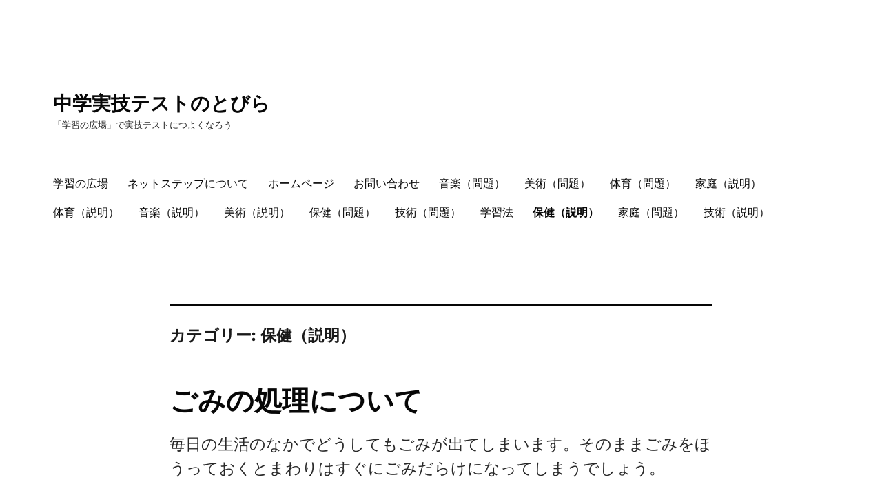

--- FILE ---
content_type: text/html; charset=utf-8
request_url: https://jitsugi.site/category/health/health-lec/
body_size: 16680
content:
<!DOCTYPE html>
<html lang="ja" class="no-js" amp="" data-amp-auto-lightbox-disable transformed="self;v=1" i-amphtml-layout="" i-amphtml-no-boilerplate="" i-amphtml-binding>
<head><meta charset="UTF-8"><meta name="viewport" content="width=device-width"><link rel="preconnect" href="https://cdn.ampproject.org"><style amp-runtime="" i-amphtml-version="012601162341000">html{overflow-x:hidden!important}html.i-amphtml-fie{height:100%!important;width:100%!important}html:not([amp4ads]),html:not([amp4ads]) body{height:auto!important}html:not([amp4ads]) body{margin:0!important}body{-webkit-text-size-adjust:100%;-moz-text-size-adjust:100%;-ms-text-size-adjust:100%;text-size-adjust:100%}html.i-amphtml-singledoc.i-amphtml-embedded{-ms-touch-action:pan-y pinch-zoom;touch-action:pan-y pinch-zoom}html.i-amphtml-fie>body,html.i-amphtml-singledoc>body{overflow:visible!important}html.i-amphtml-fie:not(.i-amphtml-inabox)>body,html.i-amphtml-singledoc:not(.i-amphtml-inabox)>body{position:relative!important}html.i-amphtml-ios-embed-legacy>body{overflow-x:hidden!important;overflow-y:auto!important;position:absolute!important}html.i-amphtml-ios-embed{overflow-y:auto!important;position:static}#i-amphtml-wrapper{overflow-x:hidden!important;overflow-y:auto!important;position:absolute!important;top:0!important;left:0!important;right:0!important;bottom:0!important;margin:0!important;display:block!important}html.i-amphtml-ios-embed.i-amphtml-ios-overscroll,html.i-amphtml-ios-embed.i-amphtml-ios-overscroll>#i-amphtml-wrapper{-webkit-overflow-scrolling:touch!important}#i-amphtml-wrapper>body{position:relative!important;border-top:1px solid transparent!important}#i-amphtml-wrapper+body{visibility:visible}#i-amphtml-wrapper+body .i-amphtml-lightbox-element,#i-amphtml-wrapper+body[i-amphtml-lightbox]{visibility:hidden}#i-amphtml-wrapper+body[i-amphtml-lightbox] .i-amphtml-lightbox-element{visibility:visible}#i-amphtml-wrapper.i-amphtml-scroll-disabled,.i-amphtml-scroll-disabled{overflow-x:hidden!important;overflow-y:hidden!important}amp-instagram{padding:54px 0px 0px!important;background-color:#fff}amp-iframe iframe{box-sizing:border-box!important}[amp-access][amp-access-hide]{display:none}[subscriptions-dialog],body:not(.i-amphtml-subs-ready) [subscriptions-action],body:not(.i-amphtml-subs-ready) [subscriptions-section]{display:none!important}amp-experiment,amp-live-list>[update]{display:none}amp-list[resizable-children]>.i-amphtml-loading-container.amp-hidden{display:none!important}amp-list [fetch-error],amp-list[load-more] [load-more-button],amp-list[load-more] [load-more-end],amp-list[load-more] [load-more-failed],amp-list[load-more] [load-more-loading]{display:none}amp-list[diffable] div[role=list]{display:block}amp-story-page,amp-story[standalone]{min-height:1px!important;display:block!important;height:100%!important;margin:0!important;padding:0!important;overflow:hidden!important;width:100%!important}amp-story[standalone]{background-color:#000!important;position:relative!important}amp-story-page{background-color:#757575}amp-story .amp-active>div,amp-story .i-amphtml-loader-background{display:none!important}amp-story-page:not(:first-of-type):not([distance]):not([active]){transform:translateY(1000vh)!important}amp-autocomplete{position:relative!important;display:inline-block!important}amp-autocomplete>input,amp-autocomplete>textarea{padding:0.5rem;border:1px solid rgba(0,0,0,.33)}.i-amphtml-autocomplete-results,amp-autocomplete>input,amp-autocomplete>textarea{font-size:1rem;line-height:1.5rem}[amp-fx^=fly-in]{visibility:hidden}amp-script[nodom],amp-script[sandboxed]{position:fixed!important;top:0!important;width:1px!important;height:1px!important;overflow:hidden!important;visibility:hidden}
/*# sourceURL=/css/ampdoc.css*/[hidden]{display:none!important}.i-amphtml-element{display:inline-block}.i-amphtml-blurry-placeholder{transition:opacity 0.3s cubic-bezier(0.0,0.0,0.2,1)!important;pointer-events:none}[layout=nodisplay]:not(.i-amphtml-element){display:none!important}.i-amphtml-layout-fixed,[layout=fixed][width][height]:not(.i-amphtml-layout-fixed){display:inline-block;position:relative}.i-amphtml-layout-responsive,[layout=responsive][width][height]:not(.i-amphtml-layout-responsive),[width][height][heights]:not([layout]):not(.i-amphtml-layout-responsive),[width][height][sizes]:not(img):not([layout]):not(.i-amphtml-layout-responsive){display:block;position:relative}.i-amphtml-layout-intrinsic,[layout=intrinsic][width][height]:not(.i-amphtml-layout-intrinsic){display:inline-block;position:relative;max-width:100%}.i-amphtml-layout-intrinsic .i-amphtml-sizer{max-width:100%}.i-amphtml-intrinsic-sizer{max-width:100%;display:block!important}.i-amphtml-layout-container,.i-amphtml-layout-fixed-height,[layout=container],[layout=fixed-height][height]:not(.i-amphtml-layout-fixed-height){display:block;position:relative}.i-amphtml-layout-fill,.i-amphtml-layout-fill.i-amphtml-notbuilt,[layout=fill]:not(.i-amphtml-layout-fill),body noscript>*{display:block;overflow:hidden!important;position:absolute;top:0;left:0;bottom:0;right:0}body noscript>*{position:absolute!important;width:100%;height:100%;z-index:2}body noscript{display:inline!important}.i-amphtml-layout-flex-item,[layout=flex-item]:not(.i-amphtml-layout-flex-item){display:block;position:relative;-ms-flex:1 1 auto;flex:1 1 auto}.i-amphtml-layout-fluid{position:relative}.i-amphtml-layout-size-defined{overflow:hidden!important}.i-amphtml-layout-awaiting-size{position:absolute!important;top:auto!important;bottom:auto!important}i-amphtml-sizer{display:block!important}@supports (aspect-ratio:1/1){i-amphtml-sizer.i-amphtml-disable-ar{display:none!important}}.i-amphtml-blurry-placeholder,.i-amphtml-fill-content{display:block;height:0;max-height:100%;max-width:100%;min-height:100%;min-width:100%;width:0;margin:auto}.i-amphtml-layout-size-defined .i-amphtml-fill-content{position:absolute;top:0;left:0;bottom:0;right:0}.i-amphtml-replaced-content,.i-amphtml-screen-reader{padding:0!important;border:none!important}.i-amphtml-screen-reader{position:fixed!important;top:0px!important;left:0px!important;width:4px!important;height:4px!important;opacity:0!important;overflow:hidden!important;margin:0!important;display:block!important;visibility:visible!important}.i-amphtml-screen-reader~.i-amphtml-screen-reader{left:8px!important}.i-amphtml-screen-reader~.i-amphtml-screen-reader~.i-amphtml-screen-reader{left:12px!important}.i-amphtml-screen-reader~.i-amphtml-screen-reader~.i-amphtml-screen-reader~.i-amphtml-screen-reader{left:16px!important}.i-amphtml-unresolved{position:relative;overflow:hidden!important}.i-amphtml-select-disabled{-webkit-user-select:none!important;-ms-user-select:none!important;user-select:none!important}.i-amphtml-notbuilt,[layout]:not(.i-amphtml-element),[width][height][heights]:not([layout]):not(.i-amphtml-element),[width][height][sizes]:not(img):not([layout]):not(.i-amphtml-element){position:relative;overflow:hidden!important;color:transparent!important}.i-amphtml-notbuilt:not(.i-amphtml-layout-container)>*,[layout]:not([layout=container]):not(.i-amphtml-element)>*,[width][height][heights]:not([layout]):not(.i-amphtml-element)>*,[width][height][sizes]:not([layout]):not(.i-amphtml-element)>*{display:none}amp-img:not(.i-amphtml-element)[i-amphtml-ssr]>img.i-amphtml-fill-content{display:block}.i-amphtml-notbuilt:not(.i-amphtml-layout-container),[layout]:not([layout=container]):not(.i-amphtml-element),[width][height][heights]:not([layout]):not(.i-amphtml-element),[width][height][sizes]:not(img):not([layout]):not(.i-amphtml-element){color:transparent!important;line-height:0!important}.i-amphtml-ghost{visibility:hidden!important}.i-amphtml-element>[placeholder],[layout]:not(.i-amphtml-element)>[placeholder],[width][height][heights]:not([layout]):not(.i-amphtml-element)>[placeholder],[width][height][sizes]:not([layout]):not(.i-amphtml-element)>[placeholder]{display:block;line-height:normal}.i-amphtml-element>[placeholder].amp-hidden,.i-amphtml-element>[placeholder].hidden{visibility:hidden}.i-amphtml-element:not(.amp-notsupported)>[fallback],.i-amphtml-layout-container>[placeholder].amp-hidden,.i-amphtml-layout-container>[placeholder].hidden{display:none}.i-amphtml-layout-size-defined>[fallback],.i-amphtml-layout-size-defined>[placeholder]{position:absolute!important;top:0!important;left:0!important;right:0!important;bottom:0!important;z-index:1}amp-img[i-amphtml-ssr]:not(.i-amphtml-element)>[placeholder]{z-index:auto}.i-amphtml-notbuilt>[placeholder]{display:block!important}.i-amphtml-hidden-by-media-query{display:none!important}.i-amphtml-element-error{background:red!important;color:#fff!important;position:relative!important}.i-amphtml-element-error:before{content:attr(error-message)}i-amp-scroll-container,i-amphtml-scroll-container{position:absolute;top:0;left:0;right:0;bottom:0;display:block}i-amp-scroll-container.amp-active,i-amphtml-scroll-container.amp-active{overflow:auto;-webkit-overflow-scrolling:touch}.i-amphtml-loading-container{display:block!important;pointer-events:none;z-index:1}.i-amphtml-notbuilt>.i-amphtml-loading-container{display:block!important}.i-amphtml-loading-container.amp-hidden{visibility:hidden}.i-amphtml-element>[overflow]{cursor:pointer;position:relative;z-index:2;visibility:hidden;display:initial;line-height:normal}.i-amphtml-layout-size-defined>[overflow]{position:absolute}.i-amphtml-element>[overflow].amp-visible{visibility:visible}template{display:none!important}.amp-border-box,.amp-border-box *,.amp-border-box :after,.amp-border-box :before{box-sizing:border-box}amp-pixel{display:none!important}amp-analytics,amp-auto-ads,amp-story-auto-ads{position:fixed!important;top:0!important;width:1px!important;height:1px!important;overflow:hidden!important;visibility:hidden}amp-story{visibility:hidden!important}html.i-amphtml-fie>amp-analytics{position:initial!important}[visible-when-invalid]:not(.visible),form [submit-error],form [submit-success],form [submitting]{display:none}amp-accordion{display:block!important}@media (min-width:1px){:where(amp-accordion>section)>:first-child{margin:0;background-color:#efefef;padding-right:20px;border:1px solid #dfdfdf}:where(amp-accordion>section)>:last-child{margin:0}}amp-accordion>section{float:none!important}amp-accordion>section>*{float:none!important;display:block!important;overflow:hidden!important;position:relative!important}amp-accordion,amp-accordion>section{margin:0}amp-accordion:not(.i-amphtml-built)>section>:last-child{display:none!important}amp-accordion:not(.i-amphtml-built)>section[expanded]>:last-child{display:block!important}
/*# sourceURL=/css/ampshared.css*/</style><meta name="robots" content="max-image-preview:large"><meta name="generator" content="WordPress 6.4.7"><meta name="generator" content="AMP Plugin v2.5.4; mode=standard"><meta name="msapplication-TileImage" content="https://jitsugi.site/wp-content/uploads/2018/11/cropped-IMG_0505-3-270x270.jpg"><link rel="preload" href="https://jitsugi.site/wp-content/themes/twentysixteen/genericons/Genericons.eot" as="font" crossorigin=""><link rel="preload" href="https://jitsugi.site/wp-content/themes/twentysixteen/genericons/Genericons.woff" as="font" crossorigin=""><link rel="preload" href="https://jitsugi.site/wp-content/themes/twentysixteen/genericons/Genericons.svg#Genericons" as="font" crossorigin=""><script async="" src="https://cdn.ampproject.org/v0.mjs" type="module" crossorigin="anonymous"></script><script async nomodule src="https://cdn.ampproject.org/v0.js" crossorigin="anonymous"></script><script src="https://cdn.ampproject.org/v0/amp-analytics-0.1.mjs" async="" custom-element="amp-analytics" type="module" crossorigin="anonymous"></script><script async nomodule src="https://cdn.ampproject.org/v0/amp-analytics-0.1.js" crossorigin="anonymous" custom-element="amp-analytics"></script><script src="https://cdn.ampproject.org/v0/amp-bind-0.1.mjs" async="" custom-element="amp-bind" type="module" crossorigin="anonymous"></script><script async nomodule src="https://cdn.ampproject.org/v0/amp-bind-0.1.js" crossorigin="anonymous" custom-element="amp-bind"></script><link rel="icon" href="https://jitsugi.site/wp-content/uploads/2018/11/cropped-IMG_0505-3-32x32.jpg" sizes="32x32"><link rel="icon" href="https://jitsugi.site/wp-content/uploads/2018/11/cropped-IMG_0505-3-192x192.jpg" sizes="192x192"><style amp-custom="">amp-img.amp-wp-enforced-sizes{object-fit:contain}amp-img img,amp-img noscript{image-rendering:inherit;object-fit:inherit;object-position:inherit}:where(.wp-block-button__link){border-radius:9999px;box-shadow:none;padding:calc(.667em + 2px) calc(1.333em + 2px);text-decoration:none}:where(.wp-block-columns){margin-bottom:1.75em}:where(.wp-block-columns.has-background){padding:1.25em 2.375em}:where(.wp-block-post-comments input[type=submit]){border:none}:where(.wp-block-cover-image:not(.has-text-color)),:where(.wp-block-cover:not(.has-text-color)){color:#fff}:where(.wp-block-cover-image.is-light:not(.has-text-color)),:where(.wp-block-cover.is-light:not(.has-text-color)){color:#000}:where(.wp-block-file){margin-bottom:1.5em}:where(.wp-block-file__button){border-radius:2em;display:inline-block;padding:.5em 1em}:where(.wp-block-file__button):is(a):active,:where(.wp-block-file__button):is(a):focus,:where(.wp-block-file__button):is(a):hover,:where(.wp-block-file__button):is(a):visited{box-shadow:none;color:#fff;opacity:.85;text-decoration:none}@keyframes turn-on-visibility{0%{opacity:0}to{opacity:1}}@keyframes turn-off-visibility{0%{opacity:1;visibility:visible}99%{opacity:0;visibility:visible}to{opacity:0;visibility:hidden}}@keyframes lightbox-zoom-in{0%{transform:translate(calc(-50vw + var(--wp--lightbox-initial-left-position)),calc(-50vh + var(--wp--lightbox-initial-top-position))) scale(var(--wp--lightbox-scale))}to{transform:translate(-50%,-50%) scale(1)}}@keyframes lightbox-zoom-out{0%{transform:translate(-50%,-50%) scale(1);visibility:visible}99%{visibility:visible}to{transform:translate(calc(-50vw + var(--wp--lightbox-initial-left-position)),calc(-50vh + var(--wp--lightbox-initial-top-position))) scale(var(--wp--lightbox-scale));visibility:hidden}}:where(.wp-block-latest-comments:not([data-amp-original-style*=line-height] .wp-block-latest-comments__comment)){line-height:1.1}:where(.wp-block-latest-comments:not([data-amp-original-style*=line-height] .wp-block-latest-comments__comment-excerpt p)){line-height:1.8}ul{box-sizing:border-box}:where(.wp-block-navigation.has-background .wp-block-navigation-item a:not(.wp-element-button)),:where(.wp-block-navigation.has-background .wp-block-navigation-submenu a:not(.wp-element-button)){padding:.5em 1em}:where(.wp-block-navigation .wp-block-navigation__submenu-container .wp-block-navigation-item a:not(.wp-element-button)),:where(.wp-block-navigation .wp-block-navigation__submenu-container .wp-block-navigation-submenu a:not(.wp-element-button)),:where(.wp-block-navigation .wp-block-navigation__submenu-container .wp-block-navigation-submenu button.wp-block-navigation-item__content),:where(.wp-block-navigation .wp-block-navigation__submenu-container .wp-block-pages-list__item button.wp-block-navigation-item__content){padding:.5em 1em}@keyframes overlay-menu__fade-in-animation{0%{opacity:0;transform:translateY(.5em)}to{opacity:1;transform:translateY(0)}}:where(p.has-text-color:not(.has-link-color)) a{color:inherit}:where(.wp-block-post-excerpt){margin-bottom:var(--wp--style--block-gap);margin-top:var(--wp--style--block-gap)}:where(.wp-block-preformatted.has-background){padding:1.25em 2.375em}:where(.wp-block-pullquote){margin:0 0 1em}:where(.wp-block-search__button){border:1px solid #ccc;padding:6px 10px}:where(.wp-block-search__button-inside .wp-block-search__inside-wrapper){border:1px solid #949494;box-sizing:border-box;padding:4px}:where(.wp-block-search__button-inside .wp-block-search__inside-wrapper) :where(.wp-block-search__button){padding:4px 8px}:where(.wp-block-term-description){margin-bottom:var(--wp--style--block-gap);margin-top:var(--wp--style--block-gap)}:where(pre.wp-block-verse){font-family:inherit}.entry-content{counter-reset:footnotes}:root{--wp--preset--font-size--normal:16px;--wp--preset--font-size--huge:42px}.screen-reader-text{clip:rect(1px,1px,1px,1px);border:0;-webkit-clip-path:inset(50%);clip-path:inset(50%);height:1px;margin:-1px;overflow:hidden;padding:0;position:absolute;width:1px}.screen-reader-text:not(#_#_#_#_#_#_#_){word-wrap:normal}.screen-reader-text:focus{background-color:#ddd;-webkit-clip-path:none;clip-path:none;color:#444;display:block;font-size:1em;height:auto;left:5px;line-height:normal;padding:15px 23px 14px;text-decoration:none;top:5px;width:auto;z-index:100000}.screen-reader-text:focus:not(#_#_#_#_#_#_#_){clip:auto}html :where(.has-border-color){border-style:solid}html :where([data-amp-original-style*=border-top-color]){border-top-style:solid}html :where([data-amp-original-style*=border-right-color]){border-right-style:solid}html :where([data-amp-original-style*=border-bottom-color]){border-bottom-style:solid}html :where([data-amp-original-style*=border-left-color]){border-left-style:solid}html :where([data-amp-original-style*=border-width]){border-style:solid}html :where([data-amp-original-style*=border-top-width]){border-top-style:solid}html :where([data-amp-original-style*=border-right-width]){border-right-style:solid}html :where([data-amp-original-style*=border-bottom-width]){border-bottom-style:solid}html :where([data-amp-original-style*=border-left-width]){border-left-style:solid}html :where(amp-img[class*=wp-image-]),html :where(amp-anim[class*=wp-image-]){height:auto;max-width:100%}:where(figure){margin:0 0 1em}html :where(.is-position-sticky){--wp-admin--admin-bar--position-offset:var(--wp-admin--admin-bar--height,0px)}@media screen and (max-width:600px){html :where(.is-position-sticky){--wp-admin--admin-bar--position-offset:0px}}:where(.wp-block-group.has-background){padding:1.25em 2.375em}body{--wp--preset--color--black:#000;--wp--preset--color--cyan-bluish-gray:#abb8c3;--wp--preset--color--white:#fff;--wp--preset--color--pale-pink:#f78da7;--wp--preset--color--vivid-red:#cf2e2e;--wp--preset--color--luminous-vivid-orange:#ff6900;--wp--preset--color--luminous-vivid-amber:#fcb900;--wp--preset--color--light-green-cyan:#7bdcb5;--wp--preset--color--vivid-green-cyan:#00d084;--wp--preset--color--pale-cyan-blue:#8ed1fc;--wp--preset--color--vivid-cyan-blue:#0693e3;--wp--preset--color--vivid-purple:#9b51e0;--wp--preset--color--dark-gray:#1a1a1a;--wp--preset--color--medium-gray:#686868;--wp--preset--color--light-gray:#e5e5e5;--wp--preset--color--blue-gray:#4d545c;--wp--preset--color--bright-blue:#007acc;--wp--preset--color--light-blue:#9adffd;--wp--preset--color--dark-brown:#402b30;--wp--preset--color--medium-brown:#774e24;--wp--preset--color--dark-red:#640c1f;--wp--preset--color--bright-red:#ff675f;--wp--preset--color--yellow:#ffef8e;--wp--preset--gradient--vivid-cyan-blue-to-vivid-purple:linear-gradient(135deg,rgba(6,147,227,1) 0%,#9b51e0 100%);--wp--preset--gradient--light-green-cyan-to-vivid-green-cyan:linear-gradient(135deg,#7adcb4 0%,#00d082 100%);--wp--preset--gradient--luminous-vivid-amber-to-luminous-vivid-orange:linear-gradient(135deg,rgba(252,185,0,1) 0%,rgba(255,105,0,1) 100%);--wp--preset--gradient--luminous-vivid-orange-to-vivid-red:linear-gradient(135deg,rgba(255,105,0,1) 0%,#cf2e2e 100%);--wp--preset--gradient--very-light-gray-to-cyan-bluish-gray:linear-gradient(135deg,#eee 0%,#a9b8c3 100%);--wp--preset--gradient--cool-to-warm-spectrum:linear-gradient(135deg,#4aeadc 0%,#9778d1 20%,#cf2aba 40%,#ee2c82 60%,#fb6962 80%,#fef84c 100%);--wp--preset--gradient--blush-light-purple:linear-gradient(135deg,#ffceec 0%,#9896f0 100%);--wp--preset--gradient--blush-bordeaux:linear-gradient(135deg,#fecda5 0%,#fe2d2d 50%,#6b003e 100%);--wp--preset--gradient--luminous-dusk:linear-gradient(135deg,#ffcb70 0%,#c751c0 50%,#4158d0 100%);--wp--preset--gradient--pale-ocean:linear-gradient(135deg,#fff5cb 0%,#b6e3d4 50%,#33a7b5 100%);--wp--preset--gradient--electric-grass:linear-gradient(135deg,#caf880 0%,#71ce7e 100%);--wp--preset--gradient--midnight:linear-gradient(135deg,#020381 0%,#2874fc 100%);--wp--preset--font-size--small:13px;--wp--preset--font-size--medium:20px;--wp--preset--font-size--large:36px;--wp--preset--font-size--x-large:42px;--wp--preset--spacing--20:.44rem;--wp--preset--spacing--30:.67rem;--wp--preset--spacing--40:1rem;--wp--preset--spacing--50:1.5rem;--wp--preset--spacing--60:2.25rem;--wp--preset--spacing--70:3.38rem;--wp--preset--spacing--80:5.06rem;--wp--preset--shadow--natural:6px 6px 9px rgba(0,0,0,.2);--wp--preset--shadow--deep:12px 12px 50px rgba(0,0,0,.4);--wp--preset--shadow--sharp:6px 6px 0px rgba(0,0,0,.2);--wp--preset--shadow--outlined:6px 6px 0px -3px rgba(255,255,255,1),6px 6px rgba(0,0,0,1);--wp--preset--shadow--crisp:6px 6px 0px rgba(0,0,0,1)}:where(.is-layout-flex){gap:.5em}:where(.is-layout-grid){gap:.5em}:where(.wp-block-columns.is-layout-flex){gap:2em}:where(.wp-block-columns.is-layout-grid){gap:2em}:where(.wp-block-post-template.is-layout-flex){gap:1.25em}:where(.wp-block-post-template.is-layout-grid){gap:1.25em}:where(.wp-block-post-template.is-layout-flex){gap:1.25em}:where(.wp-block-post-template.is-layout-grid){gap:1.25em}:where(.wp-block-columns.is-layout-flex){gap:2em}:where(.wp-block-columns.is-layout-grid){gap:2em}@font-face{font-family:"Merriweather";font-style:normal;font-display:fallback;font-weight:400;src:url("https://jitsugi.site/wp-content/themes/twentysixteen/fonts/merriweather/merriweather-cyrillic-ext-400-normal.woff2?ver=30") format("woff2"),url("https://jitsugi.site/wp-content/themes/twentysixteen/fonts/merriweather/merriweather-all-400-normal.woff?ver=30") format("woff");unicode-range:U+0460-052F,U+1C80-1C88,U+20B4,U+2DE0-2DFF,U+A640-A69F,U+FE2E-FE2F}@font-face{font-family:"Merriweather";font-style:normal;font-display:fallback;font-weight:400;src:url("https://jitsugi.site/wp-content/themes/twentysixteen/fonts/merriweather/merriweather-cyrillic-400-normal.woff2?ver=30") format("woff2"),url("https://jitsugi.site/wp-content/themes/twentysixteen/fonts/merriweather/merriweather-all-400-normal.woff?ver=30") format("woff");unicode-range:U+0301,U+0400-045F,U+0490-0491,U+04B0-04B1,U+2116}@font-face{font-family:"Merriweather";font-style:normal;font-display:fallback;font-weight:400;src:url("https://jitsugi.site/wp-content/themes/twentysixteen/fonts/merriweather/merriweather-vietnamese-400-normal.woff2?ver=30") format("woff2"),url("https://jitsugi.site/wp-content/themes/twentysixteen/fonts/merriweather/merriweather-all-400-normal.woff?ver=30") format("woff");unicode-range:U+0102-0103,U+0110-0111,U+0128-0129,U+0168-0169,U+01A0-01A1,U+01AF-01B0,U+1EA0-1EF9,U+20AB}@font-face{font-family:"Merriweather";font-style:normal;font-display:fallback;font-weight:400;src:url("https://jitsugi.site/wp-content/themes/twentysixteen/fonts/merriweather/merriweather-latin-ext-400-normal.woff2?ver=30") format("woff2"),url("https://jitsugi.site/wp-content/themes/twentysixteen/fonts/merriweather/merriweather-all-400-normal.woff?ver=30") format("woff");unicode-range:U+0100-024F,U+0259,U+1E00-1EFF,U+2020,U+20A0-20AB,U+20AD-20CF,U+2113,U+2C60-2C7F,U+A720-A7FF}@font-face{font-family:"Merriweather";font-style:normal;font-display:fallback;font-weight:400;src:url("https://jitsugi.site/wp-content/themes/twentysixteen/fonts/merriweather/merriweather-latin-400-normal.woff2?ver=30") format("woff2"),url("https://jitsugi.site/wp-content/themes/twentysixteen/fonts/merriweather/merriweather-all-400-normal.woff?ver=30") format("woff");unicode-range:U+0000-00FF,U+0131,U+0152-0153,U+02BB-02BC,U+02C6,U+02DA,U+02DC,U+2000-206F,U+2074,U+20AC,U+2122,U+2191,U+2193,U+2212,U+2215,U+FEFF,U+FFFD}@font-face{font-family:"Merriweather";font-style:normal;font-display:fallback;font-weight:700;src:url("https://jitsugi.site/wp-content/themes/twentysixteen/fonts/merriweather/merriweather-cyrillic-ext-700-normal.woff2?ver=30") format("woff2"),url("https://jitsugi.site/wp-content/themes/twentysixteen/fonts/merriweather/merriweather-all-700-normal.woff?ver=30") format("woff");unicode-range:U+0460-052F,U+1C80-1C88,U+20B4,U+2DE0-2DFF,U+A640-A69F,U+FE2E-FE2F}@font-face{font-family:"Merriweather";font-style:normal;font-display:fallback;font-weight:700;src:url("https://jitsugi.site/wp-content/themes/twentysixteen/fonts/merriweather/merriweather-cyrillic-700-normal.woff2?ver=30") format("woff2"),url("https://jitsugi.site/wp-content/themes/twentysixteen/fonts/merriweather/merriweather-all-700-normal.woff?ver=30") format("woff");unicode-range:U+0301,U+0400-045F,U+0490-0491,U+04B0-04B1,U+2116}@font-face{font-family:"Merriweather";font-style:normal;font-display:fallback;font-weight:700;src:url("https://jitsugi.site/wp-content/themes/twentysixteen/fonts/merriweather/merriweather-vietnamese-700-normal.woff2?ver=30") format("woff2"),url("https://jitsugi.site/wp-content/themes/twentysixteen/fonts/merriweather/merriweather-all-700-normal.woff?ver=30") format("woff");unicode-range:U+0102-0103,U+0110-0111,U+0128-0129,U+0168-0169,U+01A0-01A1,U+01AF-01B0,U+1EA0-1EF9,U+20AB}@font-face{font-family:"Merriweather";font-style:normal;font-display:fallback;font-weight:700;src:url("https://jitsugi.site/wp-content/themes/twentysixteen/fonts/merriweather/merriweather-latin-ext-700-normal.woff2?ver=30") format("woff2"),url("https://jitsugi.site/wp-content/themes/twentysixteen/fonts/merriweather/merriweather-all-700-normal.woff?ver=30") format("woff");unicode-range:U+0100-024F,U+0259,U+1E00-1EFF,U+2020,U+20A0-20AB,U+20AD-20CF,U+2113,U+2C60-2C7F,U+A720-A7FF}@font-face{font-family:"Merriweather";font-style:normal;font-display:fallback;font-weight:700;src:url("https://jitsugi.site/wp-content/themes/twentysixteen/fonts/merriweather/merriweather-latin-700-normal.woff2?ver=30") format("woff2"),url("https://jitsugi.site/wp-content/themes/twentysixteen/fonts/merriweather/merriweather-all-700-normal.woff?ver=30") format("woff");unicode-range:U+0000-00FF,U+0131,U+0152-0153,U+02BB-02BC,U+02C6,U+02DA,U+02DC,U+2000-206F,U+2074,U+20AC,U+2122,U+2191,U+2193,U+2212,U+2215,U+FEFF,U+FFFD}@font-face{font-family:"Merriweather";font-style:normal;font-display:fallback;font-weight:900;src:url("https://jitsugi.site/wp-content/themes/twentysixteen/fonts/merriweather/merriweather-cyrillic-ext-900-normal.woff2?ver=30") format("woff2"),url("https://jitsugi.site/wp-content/themes/twentysixteen/fonts/merriweather/merriweather-all-900-normal.woff?ver=30") format("woff");unicode-range:U+0460-052F,U+1C80-1C88,U+20B4,U+2DE0-2DFF,U+A640-A69F,U+FE2E-FE2F}@font-face{font-family:"Merriweather";font-style:normal;font-display:fallback;font-weight:900;src:url("https://jitsugi.site/wp-content/themes/twentysixteen/fonts/merriweather/merriweather-cyrillic-900-normal.woff2?ver=30") format("woff2"),url("https://jitsugi.site/wp-content/themes/twentysixteen/fonts/merriweather/merriweather-all-900-normal.woff?ver=30") format("woff");unicode-range:U+0301,U+0400-045F,U+0490-0491,U+04B0-04B1,U+2116}@font-face{font-family:"Merriweather";font-style:normal;font-display:fallback;font-weight:900;src:url("https://jitsugi.site/wp-content/themes/twentysixteen/fonts/merriweather/merriweather-vietnamese-900-normal.woff2?ver=30") format("woff2"),url("https://jitsugi.site/wp-content/themes/twentysixteen/fonts/merriweather/merriweather-all-900-normal.woff?ver=30") format("woff");unicode-range:U+0102-0103,U+0110-0111,U+0128-0129,U+0168-0169,U+01A0-01A1,U+01AF-01B0,U+1EA0-1EF9,U+20AB}@font-face{font-family:"Merriweather";font-style:normal;font-display:fallback;font-weight:900;src:url("https://jitsugi.site/wp-content/themes/twentysixteen/fonts/merriweather/merriweather-latin-ext-900-normal.woff2?ver=30") format("woff2"),url("https://jitsugi.site/wp-content/themes/twentysixteen/fonts/merriweather/merriweather-all-900-normal.woff?ver=30") format("woff");unicode-range:U+0100-024F,U+0259,U+1E00-1EFF,U+2020,U+20A0-20AB,U+20AD-20CF,U+2113,U+2C60-2C7F,U+A720-A7FF}@font-face{font-family:"Merriweather";font-style:normal;font-display:fallback;font-weight:900;src:url("https://jitsugi.site/wp-content/themes/twentysixteen/fonts/merriweather/merriweather-latin-900-normal.woff2?ver=30") format("woff2"),url("https://jitsugi.site/wp-content/themes/twentysixteen/fonts/merriweather/merriweather-all-900-normal.woff?ver=30") format("woff");unicode-range:U+0000-00FF,U+0131,U+0152-0153,U+02BB-02BC,U+02C6,U+02DA,U+02DC,U+2000-206F,U+2074,U+20AC,U+2122,U+2191,U+2193,U+2212,U+2215,U+FEFF,U+FFFD}@font-face{font-family:"Merriweather";font-style:italic;font-display:fallback;font-weight:400;src:url("https://jitsugi.site/wp-content/themes/twentysixteen/fonts/merriweather/merriweather-cyrillic-ext-400-italic.woff2?ver=30") format("woff2"),url("https://jitsugi.site/wp-content/themes/twentysixteen/fonts/merriweather/merriweather-all-400-italic.woff?ver=30") format("woff");unicode-range:U+0460-052F,U+1C80-1C88,U+20B4,U+2DE0-2DFF,U+A640-A69F,U+FE2E-FE2F}@font-face{font-family:"Merriweather";font-style:italic;font-display:fallback;font-weight:400;src:url("https://jitsugi.site/wp-content/themes/twentysixteen/fonts/merriweather/merriweather-cyrillic-400-italic.woff2?ver=30") format("woff2"),url("https://jitsugi.site/wp-content/themes/twentysixteen/fonts/merriweather/merriweather-all-400-italic.woff?ver=30") format("woff");unicode-range:U+0301,U+0400-045F,U+0490-0491,U+04B0-04B1,U+2116}@font-face{font-family:"Merriweather";font-style:italic;font-display:fallback;font-weight:400;src:url("https://jitsugi.site/wp-content/themes/twentysixteen/fonts/merriweather/merriweather-vietnamese-400-italic.woff2?ver=30") format("woff2"),url("https://jitsugi.site/wp-content/themes/twentysixteen/fonts/merriweather/merriweather-all-400-italic.woff?ver=30") format("woff");unicode-range:U+0102-0103,U+0110-0111,U+0128-0129,U+0168-0169,U+01A0-01A1,U+01AF-01B0,U+1EA0-1EF9,U+20AB}@font-face{font-family:"Merriweather";font-style:italic;font-display:fallback;font-weight:400;src:url("https://jitsugi.site/wp-content/themes/twentysixteen/fonts/merriweather/merriweather-latin-ext-400-italic.woff2?ver=30") format("woff2"),url("https://jitsugi.site/wp-content/themes/twentysixteen/fonts/merriweather/merriweather-all-400-italic.woff?ver=30") format("woff");unicode-range:U+0100-024F,U+0259,U+1E00-1EFF,U+2020,U+20A0-20AB,U+20AD-20CF,U+2113,U+2C60-2C7F,U+A720-A7FF}@font-face{font-family:"Merriweather";font-style:italic;font-display:fallback;font-weight:400;src:url("https://jitsugi.site/wp-content/themes/twentysixteen/fonts/merriweather/merriweather-latin-400-italic.woff2?ver=30") format("woff2"),url("https://jitsugi.site/wp-content/themes/twentysixteen/fonts/merriweather/merriweather-all-400-italic.woff?ver=30") format("woff");unicode-range:U+0000-00FF,U+0131,U+0152-0153,U+02BB-02BC,U+02C6,U+02DA,U+02DC,U+2000-206F,U+2074,U+20AC,U+2122,U+2191,U+2193,U+2212,U+2215,U+FEFF,U+FFFD}@font-face{font-family:"Merriweather";font-style:italic;font-display:fallback;font-weight:700;src:url("https://jitsugi.site/wp-content/themes/twentysixteen/fonts/merriweather/merriweather-cyrillic-ext-700-italic.woff2?ver=30") format("woff2"),url("https://jitsugi.site/wp-content/themes/twentysixteen/fonts/merriweather/merriweather-all-700-italic.woff?ver=30") format("woff");unicode-range:U+0460-052F,U+1C80-1C88,U+20B4,U+2DE0-2DFF,U+A640-A69F,U+FE2E-FE2F}@font-face{font-family:"Merriweather";font-style:italic;font-display:fallback;font-weight:700;src:url("https://jitsugi.site/wp-content/themes/twentysixteen/fonts/merriweather/merriweather-cyrillic-700-italic.woff2?ver=30") format("woff2"),url("https://jitsugi.site/wp-content/themes/twentysixteen/fonts/merriweather/merriweather-all-700-italic.woff?ver=30") format("woff");unicode-range:U+0301,U+0400-045F,U+0490-0491,U+04B0-04B1,U+2116}@font-face{font-family:"Merriweather";font-style:italic;font-display:fallback;font-weight:700;src:url("https://jitsugi.site/wp-content/themes/twentysixteen/fonts/merriweather/merriweather-vietnamese-700-italic.woff2?ver=30") format("woff2"),url("https://jitsugi.site/wp-content/themes/twentysixteen/fonts/merriweather/merriweather-all-700-italic.woff?ver=30") format("woff");unicode-range:U+0102-0103,U+0110-0111,U+0128-0129,U+0168-0169,U+01A0-01A1,U+01AF-01B0,U+1EA0-1EF9,U+20AB}@font-face{font-family:"Merriweather";font-style:italic;font-display:fallback;font-weight:700;src:url("https://jitsugi.site/wp-content/themes/twentysixteen/fonts/merriweather/merriweather-latin-ext-700-italic.woff2?ver=30") format("woff2"),url("https://jitsugi.site/wp-content/themes/twentysixteen/fonts/merriweather/merriweather-all-700-italic.woff?ver=30") format("woff");unicode-range:U+0100-024F,U+0259,U+1E00-1EFF,U+2020,U+20A0-20AB,U+20AD-20CF,U+2113,U+2C60-2C7F,U+A720-A7FF}@font-face{font-family:"Merriweather";font-style:italic;font-display:fallback;font-weight:700;src:url("https://jitsugi.site/wp-content/themes/twentysixteen/fonts/merriweather/merriweather-latin-700-italic.woff2?ver=30") format("woff2"),url("https://jitsugi.site/wp-content/themes/twentysixteen/fonts/merriweather/merriweather-all-700-italic.woff?ver=30") format("woff");unicode-range:U+0000-00FF,U+0131,U+0152-0153,U+02BB-02BC,U+02C6,U+02DA,U+02DC,U+2000-206F,U+2074,U+20AC,U+2122,U+2191,U+2193,U+2212,U+2215,U+FEFF,U+FFFD}@font-face{font-family:"Merriweather";font-style:italic;font-display:fallback;font-weight:900;src:url("https://jitsugi.site/wp-content/themes/twentysixteen/fonts/merriweather/merriweather-cyrillic-ext-900-italic.woff2?ver=30") format("woff2"),url("https://jitsugi.site/wp-content/themes/twentysixteen/fonts/merriweather/merriweather-all-900-italic.woff?ver=30") format("woff");unicode-range:U+0460-052F,U+1C80-1C88,U+20B4,U+2DE0-2DFF,U+A640-A69F,U+FE2E-FE2F}@font-face{font-family:"Merriweather";font-style:italic;font-display:fallback;font-weight:900;src:url("https://jitsugi.site/wp-content/themes/twentysixteen/fonts/merriweather/merriweather-cyrillic-900-italic.woff2?ver=30") format("woff2"),url("https://jitsugi.site/wp-content/themes/twentysixteen/fonts/merriweather/merriweather-all-900-italic.woff?ver=30") format("woff");unicode-range:U+0301,U+0400-045F,U+0490-0491,U+04B0-04B1,U+2116}@font-face{font-family:"Merriweather";font-style:italic;font-display:fallback;font-weight:900;src:url("https://jitsugi.site/wp-content/themes/twentysixteen/fonts/merriweather/merriweather-vietnamese-900-italic.woff2?ver=30") format("woff2"),url("https://jitsugi.site/wp-content/themes/twentysixteen/fonts/merriweather/merriweather-all-900-italic.woff?ver=30") format("woff");unicode-range:U+0102-0103,U+0110-0111,U+0128-0129,U+0168-0169,U+01A0-01A1,U+01AF-01B0,U+1EA0-1EF9,U+20AB}@font-face{font-family:"Merriweather";font-style:italic;font-display:fallback;font-weight:900;src:url("https://jitsugi.site/wp-content/themes/twentysixteen/fonts/merriweather/merriweather-latin-ext-900-italic.woff2?ver=30") format("woff2"),url("https://jitsugi.site/wp-content/themes/twentysixteen/fonts/merriweather/merriweather-all-900-italic.woff?ver=30") format("woff");unicode-range:U+0100-024F,U+0259,U+1E00-1EFF,U+2020,U+20A0-20AB,U+20AD-20CF,U+2113,U+2C60-2C7F,U+A720-A7FF}@font-face{font-family:"Merriweather";font-style:italic;font-display:fallback;font-weight:900;src:url("https://jitsugi.site/wp-content/themes/twentysixteen/fonts/merriweather/merriweather-latin-900-italic.woff2?ver=30") format("woff2"),url("https://jitsugi.site/wp-content/themes/twentysixteen/fonts/merriweather/merriweather-all-900-italic.woff?ver=30") format("woff");unicode-range:U+0000-00FF,U+0131,U+0152-0153,U+02BB-02BC,U+02C6,U+02DA,U+02DC,U+2000-206F,U+2074,U+20AC,U+2122,U+2191,U+2193,U+2212,U+2215,U+FEFF,U+FFFD}@font-face{font-family:"Montserrat";font-style:normal;font-display:fallback;font-weight:400;src:url("https://jitsugi.site/wp-content/themes/twentysixteen/fonts/montserrat/montserrat-cyrillic-ext-400-normal.woff2?ver=25") format("woff2"),url("https://jitsugi.site/wp-content/themes/twentysixteen/fonts/montserrat/montserrat-all-400-normal.woff?ver=25") format("woff");unicode-range:U+0460-052F,U+1C80-1C88,U+20B4,U+2DE0-2DFF,U+A640-A69F,U+FE2E-FE2F}@font-face{font-family:"Montserrat";font-style:normal;font-display:fallback;font-weight:400;src:url("https://jitsugi.site/wp-content/themes/twentysixteen/fonts/montserrat/montserrat-cyrillic-400-normal.woff2?ver=25") format("woff2"),url("https://jitsugi.site/wp-content/themes/twentysixteen/fonts/montserrat/montserrat-all-400-normal.woff?ver=25") format("woff");unicode-range:U+0301,U+0400-045F,U+0490-0491,U+04B0-04B1,U+2116}@font-face{font-family:"Montserrat";font-style:normal;font-display:fallback;font-weight:400;src:url("https://jitsugi.site/wp-content/themes/twentysixteen/fonts/montserrat/montserrat-vietnamese-400-normal.woff2?ver=25") format("woff2"),url("https://jitsugi.site/wp-content/themes/twentysixteen/fonts/montserrat/montserrat-all-400-normal.woff?ver=25") format("woff");unicode-range:U+0102-0103,U+0110-0111,U+0128-0129,U+0168-0169,U+01A0-01A1,U+01AF-01B0,U+1EA0-1EF9,U+20AB}@font-face{font-family:"Montserrat";font-style:normal;font-display:fallback;font-weight:400;src:url("https://jitsugi.site/wp-content/themes/twentysixteen/fonts/montserrat/montserrat-latin-ext-400-normal.woff2?ver=25") format("woff2"),url("https://jitsugi.site/wp-content/themes/twentysixteen/fonts/montserrat/montserrat-all-400-normal.woff?ver=25") format("woff");unicode-range:U+0100-024F,U+0259,U+1E00-1EFF,U+2020,U+20A0-20AB,U+20AD-20CF,U+2113,U+2C60-2C7F,U+A720-A7FF}@font-face{font-family:"Montserrat";font-style:normal;font-display:fallback;font-weight:400;src:url("https://jitsugi.site/wp-content/themes/twentysixteen/fonts/montserrat/montserrat-latin-400-normal.woff2?ver=25") format("woff2"),url("https://jitsugi.site/wp-content/themes/twentysixteen/fonts/montserrat/montserrat-all-400-normal.woff?ver=25") format("woff");unicode-range:U+0000-00FF,U+0131,U+0152-0153,U+02BB-02BC,U+02C6,U+02DA,U+02DC,U+2000-206F,U+2074,U+20AC,U+2122,U+2191,U+2193,U+2212,U+2215,U+FEFF,U+FFFD}@font-face{font-family:"Montserrat";font-style:normal;font-display:fallback;font-weight:700;src:url("https://jitsugi.site/wp-content/themes/twentysixteen/fonts/montserrat/montserrat-cyrillic-ext-700-normal.woff2?ver=25") format("woff2"),url("https://jitsugi.site/wp-content/themes/twentysixteen/fonts/montserrat/montserrat-all-700-normal.woff?ver=25") format("woff");unicode-range:U+0460-052F,U+1C80-1C88,U+20B4,U+2DE0-2DFF,U+A640-A69F,U+FE2E-FE2F}@font-face{font-family:"Montserrat";font-style:normal;font-display:fallback;font-weight:700;src:url("https://jitsugi.site/wp-content/themes/twentysixteen/fonts/montserrat/montserrat-cyrillic-700-normal.woff2?ver=25") format("woff2"),url("https://jitsugi.site/wp-content/themes/twentysixteen/fonts/montserrat/montserrat-all-700-normal.woff?ver=25") format("woff");unicode-range:U+0301,U+0400-045F,U+0490-0491,U+04B0-04B1,U+2116}@font-face{font-family:"Montserrat";font-style:normal;font-display:fallback;font-weight:700;src:url("https://jitsugi.site/wp-content/themes/twentysixteen/fonts/montserrat/montserrat-vietnamese-700-normal.woff2?ver=25") format("woff2"),url("https://jitsugi.site/wp-content/themes/twentysixteen/fonts/montserrat/montserrat-all-700-normal.woff?ver=25") format("woff");unicode-range:U+0102-0103,U+0110-0111,U+0128-0129,U+0168-0169,U+01A0-01A1,U+01AF-01B0,U+1EA0-1EF9,U+20AB}@font-face{font-family:"Montserrat";font-style:normal;font-display:fallback;font-weight:700;src:url("https://jitsugi.site/wp-content/themes/twentysixteen/fonts/montserrat/montserrat-latin-ext-700-normal.woff2?ver=25") format("woff2"),url("https://jitsugi.site/wp-content/themes/twentysixteen/fonts/montserrat/montserrat-all-700-normal.woff?ver=25") format("woff");unicode-range:U+0100-024F,U+0259,U+1E00-1EFF,U+2020,U+20A0-20AB,U+20AD-20CF,U+2113,U+2C60-2C7F,U+A720-A7FF}@font-face{font-family:"Montserrat";font-style:normal;font-display:fallback;font-weight:700;src:url("https://jitsugi.site/wp-content/themes/twentysixteen/fonts/montserrat/montserrat-latin-700-normal.woff2?ver=25") format("woff2"),url("https://jitsugi.site/wp-content/themes/twentysixteen/fonts/montserrat/montserrat-all-700-normal.woff?ver=25") format("woff");unicode-range:U+0000-00FF,U+0131,U+0152-0153,U+02BB-02BC,U+02C6,U+02DA,U+02DC,U+2000-206F,U+2074,U+20AC,U+2122,U+2191,U+2193,U+2212,U+2215,U+FEFF,U+FFFD}@font-face{font-family:"Inconsolata";font-style:normal;font-display:fallback;font-weight:400;src:url("https://jitsugi.site/wp-content/themes/twentysixteen/fonts/inconsolata/inconsolata-vietnamese-400-normal.woff2?ver=31") format("woff2"),url("https://jitsugi.site/wp-content/themes/twentysixteen/fonts/inconsolata/inconsolata-all-400-normal.woff?ver=31") format("woff");unicode-range:U+0102-0103,U+0110-0111,U+0128-0129,U+0168-0169,U+01A0-01A1,U+01AF-01B0,U+1EA0-1EF9,U+20AB}@font-face{font-family:"Inconsolata";font-style:normal;font-display:fallback;font-weight:400;src:url("https://jitsugi.site/wp-content/themes/twentysixteen/fonts/inconsolata/inconsolata-latin-ext-400-normal.woff2?ver=31") format("woff2"),url("https://jitsugi.site/wp-content/themes/twentysixteen/fonts/inconsolata/inconsolata-all-400-normal.woff?ver=31") format("woff");unicode-range:U+0100-024F,U+0259,U+1E00-1EFF,U+2020,U+20A0-20AB,U+20AD-20CF,U+2113,U+2C60-2C7F,U+A720-A7FF}@font-face{font-family:"Inconsolata";font-style:normal;font-display:fallback;font-weight:400;src:url("https://jitsugi.site/wp-content/themes/twentysixteen/fonts/inconsolata/inconsolata-latin-400-normal.woff2?ver=31") format("woff2"),url("https://jitsugi.site/wp-content/themes/twentysixteen/fonts/inconsolata/inconsolata-all-400-normal.woff?ver=31") format("woff");unicode-range:U+0000-00FF,U+0131,U+0152-0153,U+02BB-02BC,U+02C6,U+02DA,U+02DC,U+2000-206F,U+2074,U+20AC,U+2122,U+2191,U+2193,U+2212,U+2215,U+FEFF,U+FFFD}@font-face{font-family:"Genericons";src:url("https://jitsugi.site/wp-content/themes/twentysixteen/genericons/Genericons.eot");src:url("https://jitsugi.site/wp-content/themes/twentysixteen/genericons/Genericons.eot") format("embedded-opentype");font-weight:normal;font-style:normal;font-display:block}@font-face{font-family:"Genericons";src:url("https://jitsugi.site/wp-content/themes/twentysixteen/genericons/Genericons.woff") format("woff"),url("https://jitsugi.site/wp-content/themes/twentysixteen/genericons/Genericons.ttf") format("truetype"),url("https://jitsugi.site/wp-content/themes/twentysixteen/genericons/Genericons.svg#Genericons") format("svg");font-weight:normal;font-style:normal;font-display:block}@media screen and (-webkit-min-device-pixel-ratio:0){@font-face{font-family:"Genericons";src:url("https://jitsugi.site/wp-content/themes/twentysixteen/genericons/Genericons.svg#Genericons") format("svg");font-display:block}}html{font-family:sans-serif;-webkit-text-size-adjust:100%;-ms-text-size-adjust:100%}body{margin:0}article,footer,header,main,nav{display:block}[hidden]{display:none}a{background-color:transparent}amp-img{border:0}button{color:inherit;font:inherit;margin:0}button{overflow:visible}button{max-width:100%}button{-webkit-appearance:button;cursor:pointer}button[disabled]{cursor:default;opacity:.5}button::-moz-focus-inner{border:0;padding:0}.social-navigation a:before,.pagination .next:before,.pagination .nav-links:before,.pagination .nav-links:after{-moz-osx-font-smoothing:grayscale;-webkit-font-smoothing:antialiased;display:inline-block;font-family:"Genericons";font-size:16px;font-style:normal;font-variant:normal;font-weight:normal;line-height:1;speak:never;text-align:center;text-decoration:inherit;text-transform:none;vertical-align:top}body,button{color:#1a1a1a;font-family:Merriweather,Georgia,serif;font-size:16px;font-size:1rem;line-height:1.75}h1,h2{clear:both;font-weight:700;margin:0;text-rendering:optimizeLegibility}p{margin:0 0 1.75em}html{-webkit-box-sizing:border-box;-moz-box-sizing:border-box;box-sizing:border-box}*,*:before,*:after{-webkit-box-sizing:inherit;-moz-box-sizing:inherit;box-sizing:inherit}body{background:#1a1a1a}ul{margin:0 0 1.75em 1.25em;padding:0}ul{list-style:disc}li > ul{margin-bottom:0}amp-img{height:auto;max-width:100%;vertical-align:middle}::-webkit-input-placeholder{color:#686868;font-family:Montserrat,"Helvetica Neue",sans-serif}:-moz-placeholder{color:#686868;font-family:Montserrat,"Helvetica Neue",sans-serif}::-moz-placeholder{color:#686868;font-family:Montserrat,"Helvetica Neue",sans-serif;opacity:1}:-ms-input-placeholder{color:#686868;font-family:Montserrat,"Helvetica Neue",sans-serif}button,button[disabled]:hover,button[disabled]:focus{background:#1a1a1a;border:0;border-radius:2px;color:#fff;font-family:Montserrat,"Helvetica Neue",sans-serif;font-weight:700;letter-spacing:.046875em;line-height:1;padding:.84375em .875em .78125em;text-transform:uppercase}button:hover,button:focus{background:#007acc}button:focus{outline:thin dotted;outline-offset:-4px}a{color:#007acc;text-decoration:none}a:hover,a:focus,a:active{color:#686868}a:focus{outline:thin dotted}a:hover,a:active{outline:0}.entry-content a,.entry-summary a,.entry-footer a:hover,.site-info a:hover{box-shadow:0 1px 0 0 currentColor}.entry-content a:hover,.entry-content a:focus,.entry-summary a:hover,.entry-summary a:focus{box-shadow:none}.site-header-menu{display:none;-webkit-flex:0 1 100%;-ms-flex:0 1 100%;flex:0 1 100%;margin:.875em 0}.site-header-menu.toggled-on,.no-js .site-header-menu{display:block}.main-navigation{font-family:Montserrat,"Helvetica Neue",sans-serif}.site-footer .main-navigation{margin-bottom:1.75em}.main-navigation ul{list-style:none;margin:0}.main-navigation li{border-top:1px solid #d1d1d1;position:relative}.main-navigation a{color:#1a1a1a;display:block;line-height:1.3125;outline-offset:-1px;padding:.84375em 0}.main-navigation a:hover,.main-navigation a:focus{color:#007acc}.main-navigation .current-menu-item > a{font-weight:700}.main-navigation ul ul{display:none;margin-left:.875em}.no-js .main-navigation ul ul{display:block}.main-navigation ul .toggled-on{display:block}.main-navigation .primary-menu{border-bottom:1px solid #d1d1d1}.site-header .main-navigation + .social-navigation{margin-top:1.75em}.site-footer .social-navigation{margin-bottom:1.75em}.social-navigation ul{list-style:none;margin:0 0 -.4375em}.social-navigation li{float:left;margin:0 .4375em .4375em 0}.social-navigation a{border:1px solid #d1d1d1;border-radius:50%;color:#1a1a1a;display:block;height:35px;position:relative;width:35px}.social-navigation a:before{content:"";height:33px;line-height:33px;text-align:center;width:33px}.social-navigation a:hover:before,.social-navigation a:focus:before{color:#007acc}.social-navigation a[href*="codepen.io"]:before{content:""}.social-navigation a[href*="digg.com"]:before{content:""}.social-navigation a[href*="dribbble.com"]:before{content:""}.social-navigation a[href*="dropbox.com"]:before{content:""}.social-navigation a[href*="facebook.com"]:before{content:""}.social-navigation a[href*="flickr.com"]:before{content:""}.social-navigation a[href*="foursquare.com"]:before{content:""}.social-navigation a[href*="plus.google.com"]:before{content:""}.social-navigation a[href*="github.com"]:before{content:""}.social-navigation a[href*="instagram.com"]:before{content:""}.social-navigation a[href*="linkedin.com"]:before{content:""}.social-navigation a[href*="path.com"]:before{content:""}.social-navigation a[href*="pinterest.com"]:before{content:""}.social-navigation a[href*="getpocket.com"]:before{content:""}.social-navigation a[href*="polldaddy.com"]:before{content:""}.social-navigation a[href*="reddit.com"]:before{content:""}.social-navigation a[href*="skype.com"]:before{content:""}.social-navigation a[href*="stumbleupon.com"]:before{content:""}.social-navigation a[href*="tumblr.com"]:before{content:""}.social-navigation a[href*="twitter.com"]:before{content:""}.social-navigation a[href*="vimeo.com"]:before{content:""}.social-navigation a[href*="wordpress.com"]:before,.social-navigation a[href*="wordpress.org"]:before{content:""}.social-navigation a[href*="youtube.com"]:before{content:""}.social-navigation a[href^="mailto:"]:before{content:""}.social-navigation a[href*="spotify.com"]:before{content:""}.social-navigation a[href*="twitch.tv"]:before{content:""}.social-navigation a[href$="/feed/"]:before{content:""}.pagination{border-top:4px solid #1a1a1a;font-family:Montserrat,"Helvetica Neue",sans-serif;font-size:19px;font-size:1.1875rem;margin:0 7.6923% 2.947368421em;min-height:56px;position:relative}.pagination:before,.pagination:after{background-color:#1a1a1a;content:"";height:52px;position:absolute;top:0;width:52px;z-index:0}.pagination:before{right:0}.pagination:after{right:54px}.pagination a:hover,.pagination a:focus{color:#1a1a1a}.pagination .nav-links{padding-right:106px;position:relative}.pagination .nav-links:before,.pagination .nav-links:after{color:#fff;font-size:32px;line-height:51px;opacity:.3;position:absolute;width:52px;z-index:1}.pagination .nav-links:before{content:"";right:-1px}.pagination .nav-links:after{content:"";right:55px}.pagination .current .screen-reader-text:not(#_#_#_#_#_#_#_){position:static}.pagination .page-numbers{display:none;letter-spacing:.013157895em;line-height:1;margin:0 .7368421053em 0 -.7368421053em;padding:.8157894737em .7368421053em .3947368421em;text-transform:uppercase}.pagination .current{display:inline-block;font-weight:700}.pagination .next{background-color:#1a1a1a;color:#fff;display:inline-block;height:52px;margin:0;overflow:hidden;padding:0;position:absolute;top:0;width:52px;z-index:2}.pagination .next:before{font-size:32px;height:53px;line-height:52px;position:relative;width:53px}.pagination .next:hover,.pagination .next:focus{background-color:#007acc;color:#fff}.pagination .next:focus{outline:0}.pagination .next{right:0}.pagination .next:before{content:"";right:-1px;top:-1px}.screen-reader-text{clip:rect(1px,1px,1px,1px);height:1px;overflow:hidden;width:1px}.screen-reader-text:not(#_#_#_#_#_#_#_){position:absolute;word-wrap:normal}.site .skip-link{background-color:#f1f1f1;box-shadow:0 0 1px 1px rgba(0,0,0,.2);color:#21759b;display:block;font-family:Montserrat,"Helvetica Neue",sans-serif;font-size:14px;font-weight:700;left:-9999em;outline:none;padding:15px 23px 14px;text-decoration:none;text-transform:none;top:-9999em}.site .skip-link:focus{clip:auto;height:auto;left:6px;top:7px;width:auto;z-index:100000}.entry-content:before,.entry-content:after,.entry-summary:before,.entry-summary:after,.site-content:before,.site-content:after,.site-main > article:before,.site-main > article:after,.primary-menu:before,.primary-menu:after,.social-links-menu:before,.social-links-menu:after{content:"";display:table}.entry-content:after,.entry-summary:after,.site-content:after,.site-main > article:after,.primary-menu:after,.social-links-menu:after{clear:both}.site{background-color:#fff}.site-inner{margin:0 auto;max-width:1320px;position:relative}.site-content{word-wrap:break-word}.site-main{margin-bottom:3.5em}.site-main > :last-child{margin-bottom:0}.site-header{padding:2.625em 7.6923%}.site-header-main{-webkit-align-items:center;-ms-flex-align:center;align-items:center;display:-webkit-flex;display:-ms-flexbox;display:flex;-webkit-flex-wrap:wrap;-ms-flex-wrap:wrap;flex-wrap:wrap}.site-branding{margin:.875em auto .875em 0;max-width:100%;min-width:0;overflow:hidden}.site-title{font-family:Montserrat,"Helvetica Neue",sans-serif;font-size:23px;font-size:1.4375rem;font-weight:700;line-height:1.2173913043;margin:0}.site-branding .site-title a{color:#1a1a1a}.site-branding .site-title a:hover,.site-branding .site-title a:focus{color:#007acc}.site-description{color:#686868;display:none;font-size:13px;font-size:.8125rem;font-weight:400;line-height:1.0769230769;margin:.538461538em 0 0}.menu-toggle{background-color:transparent;border:1px solid #d1d1d1;color:#1a1a1a;font-size:13px;font-size:.8125rem;margin:1.076923077em 0;padding:.769230769em}.no-js .menu-toggle{display:none}.menu-toggle:hover,.menu-toggle:focus{background-color:transparent;border-color:#007acc;color:#007acc}.menu-toggle.toggled-on,.menu-toggle.toggled-on:hover,.menu-toggle.toggled-on:focus{background-color:#1a1a1a;border-color:#1a1a1a;color:#fff}.menu-toggle:focus{outline:0}.menu-toggle.toggled-on:focus{outline:thin dotted}.site-main > article{margin-bottom:3.5em;position:relative}.entry-header,.entry-summary,.entry-content,.entry-footer{margin-right:7.6923%;margin-left:7.6923%}.entry-title{font-family:Montserrat,"Helvetica Neue",sans-serif;font-size:28px;font-size:1.75rem;font-weight:700;line-height:1.25;margin-bottom:1em}.entry-title a{color:#1a1a1a}.entry-title a:hover,.entry-title a:focus{color:#007acc}.entry-content,.entry-summary{border-color:#d1d1d1}.entry-content h1,.entry-summary h1{font-size:28px;font-size:1.75rem;line-height:1.25;margin-top:2em;margin-bottom:1em}.entry-content h2,.entry-summary h2{font-size:23px;font-size:1.4375rem;line-height:1.2173913043;margin-top:2.4347826087em;margin-bottom:1.2173913043em}.entry-content h1,.entry-content h2,.entry-summary h1,.entry-summary h2{font-weight:900}.entry-content h1:first-child,.entry-content h2:first-child,.entry-summary h1:first-child,.entry-summary h2:first-child{margin-top:0}.entry-title{-webkit-hyphens:auto;-moz-hyphens:auto;-ms-hyphens:auto;hyphens:auto}body:not(.search-results) .entry-summary{color:#686868;font-size:19px;font-size:1.1875rem;line-height:1.4736842105;margin-bottom:1.4736842105em}body:not(.search-results) .entry-header + .entry-summary{margin-top:-.736842105em}body:not(.search-results) .entry-summary p,body:not(.search-results) .entry-summary ul{margin-bottom:1.4736842105em}body:not(.search-results) .entry-summary li > ul{margin-bottom:0}.entry-content > :last-child,.entry-summary > :last-child,body:not(.search-results) .entry-summary > :last-child{margin-bottom:0}.entry-footer{color:#686868;font-family:Montserrat,"Helvetica Neue",sans-serif;font-size:13px;font-size:.8125rem;line-height:1.6153846154;margin-top:2.1538461538em}.entry-footer:empty{margin:0}.entry-footer a{color:#686868}.entry-footer a:hover,.entry-footer a:focus{color:#007acc}.entry-footer > span:not(:last-child):after{content:"/";display:inline-block;opacity:.7;padding:0 .538461538em}.entry-footer .avatar{height:21px;margin:-.1538461538em .5384615385em 0 0;width:21px}.updated:not(.published){display:none}.byline{display:none}.page-header{border-top:4px solid #1a1a1a;margin:0 7.6923% 3.5em;padding-top:1.75em}.page-title{font-family:Montserrat,"Helvetica Neue",sans-serif;font-size:23px;font-size:1.4375rem;line-height:1.2173913043}.site-footer{padding:0 7.6923% 1.75em}.site-info{color:#686868;font-size:13px;font-size:.8125rem;line-height:1.6153846154}.site-info a{color:#686868}.site-info a:hover,.site-info a:focus{color:#007acc}.site-footer .site-title{font-family:inherit;font-size:inherit;font-weight:400}.site-footer .site-title:after{content:"/";display:inline-block;font-family:Montserrat,sans-serif;opacity:.7;padding:0 .307692308em 0 .538461538em}.site-footer span[role=separator]{font-family:Montserrat,sans-serif;opacity:.7;padding:0 .307692308em 0 .538461538em}.site-footer span[role=separator]::before{content:"/"}.site .avatar{border-radius:50%}.entry-content a amp-img,.entry-summary a amp-img{display:block}@media screen and (min-width: 44.375em){html{scroll-padding-top:calc(var(--wp-admin--admin-bar--height,0px) + 21px)}body:not(.custom-background-image):before,body:not(.custom-background-image):after{background:inherit;content:"";display:block;height:21px;left:0;position:fixed;width:100%;z-index:99}body:not(.custom-background-image):before{top:0}body:not(.custom-background-image):after{bottom:0}.site{margin:21px}.site-main{margin-bottom:5.25em}.site-header{padding:3.9375em 7.6923%}.site-branding{margin-top:1.3125em;margin-bottom:1.3125em}.site-title{font-size:28px;font-size:1.75rem;line-height:1.25}.site-description{display:block}.menu-toggle{font-size:16px;font-size:1rem;margin:1.3125em 0;padding:.8125em .875em .6875em}.site-header-menu{margin:1.3125em 0}.site-header .main-navigation + .social-navigation{margin-top:2.625em}.pagination{margin:0 23.0769% 4.421052632em 7.6923%}.pagination .current .screen-reader-text:not(#_#_#_#_#_#_#_){position:absolute}.pagination .page-numbers{display:inline-block}.site-main > article{margin-bottom:5.25em}.entry-header,.entry-content,.entry-summary,.entry-footer,.page-header{margin-right:23.0769%}.entry-title{font-size:33px;font-size:2.0625rem;line-height:1.2727272727;margin-bottom:.8484848485em}.entry-content ul,.entry-summary ul{margin-left:0}.entry-content li > ul,.entry-summary li > ul{margin-left:1.25em}body:not(.search-results) .entry-summary li > ul{margin-left:1.157894737em}}@media screen and (min-width: 56.875em){.site-header{padding-right:4.5455%;padding-left:4.5455%}.site-header-main{-webkit-align-items:flex-start;-ms-flex-align:start;align-items:flex-start}.site-header-menu{display:block;-webkit-flex:0 1 auto;-ms-flex:0 1 auto;flex:0 1 auto}.main-navigation{margin:0 -.875em}.main-navigation .primary-menu,.main-navigation .primary-menu > li{border:0}.main-navigation .primary-menu > li{float:left}.main-navigation a{outline-offset:-8px;padding:.65625em .875em;white-space:nowrap}.main-navigation li:hover > a,.main-navigation li:focus-within > a{color:#007acc}.main-navigation ul ul{border-bottom:1px solid #d1d1d1;display:block;left:-999em;margin:0;position:absolute;z-index:99999}.main-navigation ul ul ul{top:-1px}.main-navigation ul ul ul:before,.main-navigation ul ul ul:after{border:0}.main-navigation ul ul li{background-color:#fff;border:1px solid #d1d1d1;border-bottom-width:0}.main-navigation ul ul a{white-space:normal;width:12.6875em}.main-navigation ul ul:before,.main-navigation ul ul:after{border-style:solid;content:"";position:absolute}.main-navigation ul ul:before{border-color:#d1d1d1 transparent;border-width:0 10px 10px;right:9px;top:-9px}.main-navigation ul ul:after{border-color:#fff transparent;border-width:0 8px 8px;right:11px;top:-7px}.main-navigation li:hover > ul,.main-navigation li:focus-within > ul{left:auto;right:0}.main-navigation ul ul li:hover > ul,.main-navigation ul ul li:focus-within > ul{left:auto;right:100%}.menu-toggle,.site-header .social-navigation,.site-footer .main-navigation{display:none}.site-content{padding:0 4.5455%}.content-area{float:left;margin-right:-100%;width:70%}.entry-header,.entry-content,.entry-summary,.entry-footer,.pagination,.page-header{margin-right:0;margin-left:0}.site-footer{-webkit-align-items:center;-ms-flex-align:center;align-items:center;display:-webkit-flex;display:-ms-flexbox;display:flex;-webkit-flex-wrap:wrap;-ms-flex-wrap:wrap;flex-wrap:wrap;padding:0 4.5455% 3.5em}.site-footer .social-navigation{margin:0;-webkit-order:2;-ms-flex-order:2;order:2}.site-info{margin:.538461538em auto .538461538em 0;-webkit-order:1;-ms-flex-order:1;order:1}.no-sidebar .content-area{float:none;margin:0;width:100%}.no-sidebar .entry-header,.no-sidebar .entry-content,.no-sidebar .entry-summary,.no-sidebar .entry-footer,.no-sidebar .pagination,.no-sidebar .page-header{margin-right:15%;margin-left:15%}}@media screen and (min-width: 61.5625em){.site-main{margin-bottom:7em}.site-header{padding:5.25em 4.5455%}.site-branding,.site-header-menu{margin-top:1.75em;margin-bottom:1.75em}.pagination{margin-bottom:5.894736842em}.site-main > article{margin-bottom:7em}.entry-title{font-size:40px;font-size:2.5rem;line-height:1.225;margin-bottom:1.05em}.entry-content h1,.entry-summary h1{font-size:33px;font-size:2.0625rem;line-height:1.2727272727;margin-top:1.696969697em;margin-bottom:.8484848485em}.entry-content h2,.entry-summary h2{font-size:28px;font-size:1.75rem;line-height:1.25;margin-top:2em;margin-bottom:1em}body:not(.search-results) .entry-summary{margin-bottom:2.210526316em}body:not(.search-results) .entry-header + .entry-summary{margin-top:-1.105263158em}body:not(.search-results) article:not(.type-page) .entry-content{float:right;width:71.42857144%}body:not(.search-results) article:not(.type-page) .entry-footer{float:left;margin-top:.1538461538em;width:21.42857143%}body:not(.search-results) article:not(.type-page) .entry-footer > span:not(:last-child):after{display:none}body:not(.search-results) .cat-links,body:not(.search-results) .tags-links,body:not(.search-results) article:not(.sticky) .posted-on,body:not(.search-results) article:not(.type-page) .comments-link{display:block;margin-bottom:.5384615385em}body:not(.search-results) article:not(.type-page) .entry-footer > span:last-child{margin-bottom:0}body:not(.search-results) article:not(.type-page) .entry-footer .avatar{display:block;height:auto;margin:0 0 .5384615385em;width:49px}body.no-sidebar:not(.search-results) article:not(.type-page) .entry-content{float:left;margin-right:-100%;margin-left:34.99999999%;width:50.00000001%}body.no-sidebar:not(.search-results) article:not(.type-page) .entry-footer{margin-right:-100%;margin-left:15%;width:15%}}@media screen and (min-width: 75em){body:not(.search-results) .entry-summary{font-size:23px;font-size:1.4375rem;line-height:1.5217391304;margin-bottom:1.826086957em}body:not(.search-results) .entry-header + .entry-summary{margin-top:-.913043478em}body:not(.search-results) .entry-summary p,body:not(.search-results) .entry-summary ul{margin-bottom:1.5217391304em}body:not(.search-results) .entry-summary li > ul{margin-left:.956521739em}body:not(.search-results) .entry-summary h1{margin-top:2.121212121em;margin-bottom:1.060606061em}body:not(.search-results) .entry-summary h2{margin-top:2.5em;margin-bottom:1.25em}body:not(.search-results) .entry-summary h1:first-child,body:not(.search-results) .entry-summary h2:first-child{margin-top:0}}@media print{button,.navigation,.main-navigation,.social-navigation{display:none}body{font-size:12pt}.site-title,.page-title,.entry-content h2,.entry-summary h2{font-size:17.25pt}.site-description{display:block}.entry-title{font-size:24.75pt;line-height:1.2727272727;margin-bottom:1.696969697em}.entry-content h1,.entry-summary h1{font-size:21pt}body:not(.search-results) .entry-summary{font-size:14.25pt}.site-description,.entry-footer,.site-info{font-size:9.75pt}body:not(#_#_#_#_#_#_#_#_),.site:not(#_#_#_#_#_#_#_){background:none}body:not(#_#_#_#_#_#_#_#_),.site-branding .site-title a:not(#_#_#_#_#_#_#_#_),.entry-title a:not(#_#_#_#_#_#_#_#_){color:#1a1a1a}.page-header:not(#_#_#_#_#_#_#_){border-color:#1a1a1a}.site-description:not(#_#_#_#_#_#_#_),body:not(.search-results) .entry-summary:not(#_#_#_#_#_#_#_#_),.entry-footer:not(#_#_#_#_#_#_#_),.entry-footer a:not(#_#_#_#_#_#_#_#_),.site-info:not(#_#_#_#_#_#_#_),.site-info a:not(#_#_#_#_#_#_#_#_){color:#686868}a:not(#_#_#_#_#_#_#_#_){color:#007acc}.entry-content a,.entry-summary a{box-shadow:none}.entry-content a:not(#_#_#_#_#_#_#_#_),.entry-summary a:not(#_#_#_#_#_#_#_#_){border-bottom:1px solid #007acc}.site{margin:5%}.site-inner{max-width:none}.site-header{padding:0 0 1.75em}.site-branding{margin-top:0;margin-bottom:1.75em}.site-main{margin-bottom:3.5em}.entry-header,.entry-footer,.page-header,.entry-content,.entry-summary{margin-right:0;margin-left:0}.site-main > article{margin-bottom:3.5em}body:not(.search-results) .entry-header + .entry-summary{margin-top:-1.473684211em}.site-footer{padding:0}}body,.main-navigation a,.menu-toggle,.social-navigation a,.pagination a:hover,.pagination a:focus,.site-branding .site-title a,.entry-title a{color:#070707}.menu-toggle.toggled-on,.menu-toggle.toggled-on:hover,.menu-toggle.toggled-on:focus,.pagination,.page-header{border-color:#070707}button,button[disabled]:hover,button[disabled]:focus,.menu-toggle.toggled-on,.menu-toggle.toggled-on:hover,.menu-toggle.toggled-on:focus,.pagination:before,.pagination:after,.pagination .next{background-color:#070707}.main-navigation li,.main-navigation .primary-menu,.menu-toggle,.social-navigation a,.entry-content,.entry-summary{border-color:#070707;border-color:rgba(7,7,7,.2)}@media screen and (min-width: 56.875em){.main-navigation ul ul,.main-navigation ul ul li{border-color:rgba(7,7,7,.2)}.main-navigation ul ul:before{border-top-color:rgba(7,7,7,.2);border-bottom-color:rgba(7,7,7,.2)}}body:not(.search-results) .entry-summary{color:#282828}a:hover,a:focus,a:active,.site-description,.entry-footer,.entry-footer a,.site-info,.site-info a{color:#282828}.no-js .main-navigation ul ul{display:none}@media screen and (max-width: 56.875em){.no-js .menu-toggle{display:block}.no-js .site-header-menu{display:none}.no-js .site-header-menu.toggled-on{display:block}}@media screen and (min-width: 56.875em){.no-js .main-navigation ul ul{display:block}}body.custom-background{background-color:#fff}body,button{color:#1a1a1a}

/*# sourceURL=amp-custom.css */</style><link rel="profile" href="https://gmpg.org/xfn/11"><link rel="alternate" type="application/rss+xml" title="中学実技テストのとびら » フィード" href="https://jitsugi.site/feed/"><link rel="alternate" type="application/rss+xml" title="中学実技テストのとびら » コメントフィード" href="https://jitsugi.site/comments/feed/"><link rel="alternate" type="application/rss+xml" title="中学実技テストのとびら » 保健（説明） カテゴリーのフィード" href="https://jitsugi.site/category/health/health-lec/feed/"><link rel="https://api.w.org/" href="https://jitsugi.site/wp-json/"><link rel="alternate" type="application/json" href="https://jitsugi.site/wp-json/wp/v2/categories/35"><link rel="EditURI" type="application/rsd+xml" title="RSD" href="https://jitsugi.site/xmlrpc.php?rsd"><link rel="apple-touch-icon" href="https://jitsugi.site/wp-content/uploads/2018/11/cropped-IMG_0505-3-180x180.jpg"><title>保健（説明） – 中学実技テストのとびら</title><link rel="canonical" href="https://jitsugi.site/category/health/health-lec/"><script type="application/ld+json">{"@context":"http://schema.org","publisher":{"@type":"Organization","name":"中学実技テストのとびら","logo":{"@type":"ImageObject","url":"https://jitsugi.site/wp-content/uploads/2018/11/cropped-IMG_0505-3.jpg"}},"@type":"CollectionPage"}</script></head>

<body class="archive category category-health-lec category-35 custom-background wp-embed-responsive no-sidebar hfeed">
<div id="page" class="site">
	<div class="site-inner">
		<a class="skip-link screen-reader-text" href="#content">
			コンテンツへスキップ		</a>

		<header id="masthead" class="site-header">
			<div class="site-header-main">
				<div class="site-branding">
					
											<p class="site-title"><a href="https://jitsugi.site/" rel="home">中学実技テストのとびら</a></p>
												<p class="site-description">「学習の広場」で実技テストにつよくなろう</p>
									</div>

									<button id="menu-toggle" class="menu-toggle" on="tap:AMP.setState({ navMenuToggledOn: ! navMenuToggledOn })" aria-expanded="false" data-amp-bind-aria-expanded="navMenuToggledOn ? 'true' : 'false'" data-amp-bind-class="&quot;menu-toggle&quot; + ( navMenuToggledOn ? &quot; toggled-on&quot; : '' )" i-amphtml-binding>メニュー</button>

					<amp-state id="navMenuToggledOn" class="i-amphtml-layout-container" i-amphtml-layout="container"><script type="application/json">false</script></amp-state><div id="site-header-menu" class="site-header-menu" data-amp-bind-class="&quot;site-header-menu&quot; + ( navMenuToggledOn ? &quot; toggled-on&quot; : '' )" i-amphtml-binding>
													<nav id="site-navigation" class="main-navigation" aria-label="メインメニュー">
								<div class="menu-%e3%83%88%e3%83%83%e3%83%97%e3%83%a1%e3%83%8b%e3%83%a5%e3%83%bc-container"><ul id="menu-%e3%83%88%e3%83%83%e3%83%97%e3%83%a1%e3%83%8b%e3%83%a5%e3%83%bc" class="primary-menu"><li id="menu-item-19" class="menu-item menu-item-type-custom menu-item-object-custom menu-item-home menu-item-19"><a href="http://jitsugi.site/">学習の広場</a></li>
<li id="menu-item-20" class="menu-item menu-item-type-post_type menu-item-object-page menu-item-20"><a href="https://jitsugi.site/%e3%83%8d%e3%83%83%e3%83%88%e3%82%b9%e3%83%86%e3%83%83%e3%83%97%e3%81%ab%e3%81%a4%e3%81%84%e3%81%a6/">ネットステップについて</a></li>
<li id="menu-item-21" class="menu-item menu-item-type-post_type menu-item-object-page menu-item-21"><a href="https://jitsugi.site/%e8%a8%98%e4%ba%8b%e4%b8%80%e8%a6%a7%ef%bc%92/">ホームページ</a></li>
<li id="menu-item-22" class="menu-item menu-item-type-post_type menu-item-object-page menu-item-22"><a href="https://jitsugi.site/%e3%81%8a%e5%95%8f%e3%81%84%e5%90%88%e3%82%8f%e3%81%9b/">お問い合わせ</a></li>
<li id="menu-item-526" class="menu-item menu-item-type-taxonomy menu-item-object-category menu-item-526"><a href="https://jitsugi.site/category/music/misic-que/">音楽（問題）</a></li>
<li id="menu-item-527" class="menu-item menu-item-type-taxonomy menu-item-object-category menu-item-527"><a href="https://jitsugi.site/category/art/art-que/">美術（問題）</a></li>
<li id="menu-item-528" class="menu-item menu-item-type-taxonomy menu-item-object-category menu-item-528"><a href="https://jitsugi.site/category/sports/sports-que/">体育（問題）</a></li>
<li id="menu-item-529" class="menu-item menu-item-type-taxonomy menu-item-object-category menu-item-529"><a href="https://jitsugi.site/category/housework/housework-lec/">家庭（説明）</a></li>
<li id="menu-item-530" class="menu-item menu-item-type-taxonomy menu-item-object-category menu-item-530"><a href="https://jitsugi.site/category/sports/sports-lec/">体育（説明）</a></li>
<li id="menu-item-531" class="menu-item menu-item-type-taxonomy menu-item-object-category menu-item-531"><a href="https://jitsugi.site/category/music/music-lec/">音楽（説明）</a></li>
<li id="menu-item-532" class="menu-item menu-item-type-taxonomy menu-item-object-category menu-item-532"><a href="https://jitsugi.site/category/art/art-lec/">美術（説明）</a></li>
<li id="menu-item-533" class="menu-item menu-item-type-taxonomy menu-item-object-category menu-item-533"><a href="https://jitsugi.site/category/health/health-que/">保健（問題）</a></li>
<li id="menu-item-534" class="menu-item menu-item-type-taxonomy menu-item-object-category menu-item-534"><a href="https://jitsugi.site/category/technology/technology-que/">技術（問題）</a></li>
<li id="menu-item-535" class="menu-item menu-item-type-taxonomy menu-item-object-category menu-item-535"><a href="https://jitsugi.site/category/studymethod/">学習法</a></li>
<li id="menu-item-536" class="menu-item menu-item-type-taxonomy menu-item-object-category current-menu-item menu-item-536"><a href="https://jitsugi.site/category/health/health-lec/" aria-current="page">保健（説明）</a></li>
<li id="menu-item-537" class="menu-item menu-item-type-taxonomy menu-item-object-category menu-item-537"><a href="https://jitsugi.site/category/housework/housework-que/">家庭（問題）</a></li>
<li id="menu-item-538" class="menu-item menu-item-type-taxonomy menu-item-object-category menu-item-538"><a href="https://jitsugi.site/category/technology/technology-lec/">技術（説明）</a></li>
</ul></div>							</nav>
						
													<nav id="social-navigation" class="social-navigation" aria-label="﻿ソーシャルリンクメニュー">
								<div class="menu-%e3%83%88%e3%83%83%e3%83%97%e3%83%a1%e3%83%8b%e3%83%a5%e3%83%bc-container"><ul id="menu-%e3%83%88%e3%83%83%e3%83%97%e3%83%a1%e3%83%8b%e3%83%a5%e3%83%bc-1" class="social-links-menu"><li class="menu-item menu-item-type-custom menu-item-object-custom menu-item-home menu-item-19"><a href="http://jitsugi.site/"><span class="screen-reader-text">学習の広場</span></a></li>
<li class="menu-item menu-item-type-post_type menu-item-object-page menu-item-20"><a href="https://jitsugi.site/%e3%83%8d%e3%83%83%e3%83%88%e3%82%b9%e3%83%86%e3%83%83%e3%83%97%e3%81%ab%e3%81%a4%e3%81%84%e3%81%a6/"><span class="screen-reader-text">ネットステップについて</span></a></li>
<li class="menu-item menu-item-type-post_type menu-item-object-page menu-item-21"><a href="https://jitsugi.site/%e8%a8%98%e4%ba%8b%e4%b8%80%e8%a6%a7%ef%bc%92/"><span class="screen-reader-text">ホームページ</span></a></li>
<li class="menu-item menu-item-type-post_type menu-item-object-page menu-item-22"><a href="https://jitsugi.site/%e3%81%8a%e5%95%8f%e3%81%84%e5%90%88%e3%82%8f%e3%81%9b/"><span class="screen-reader-text">お問い合わせ</span></a></li>
<li class="menu-item menu-item-type-taxonomy menu-item-object-category menu-item-526"><a href="https://jitsugi.site/category/music/misic-que/"><span class="screen-reader-text">音楽（問題）</span></a></li>
<li class="menu-item menu-item-type-taxonomy menu-item-object-category menu-item-527"><a href="https://jitsugi.site/category/art/art-que/"><span class="screen-reader-text">美術（問題）</span></a></li>
<li class="menu-item menu-item-type-taxonomy menu-item-object-category menu-item-528"><a href="https://jitsugi.site/category/sports/sports-que/"><span class="screen-reader-text">体育（問題）</span></a></li>
<li class="menu-item menu-item-type-taxonomy menu-item-object-category menu-item-529"><a href="https://jitsugi.site/category/housework/housework-lec/"><span class="screen-reader-text">家庭（説明）</span></a></li>
<li class="menu-item menu-item-type-taxonomy menu-item-object-category menu-item-530"><a href="https://jitsugi.site/category/sports/sports-lec/"><span class="screen-reader-text">体育（説明）</span></a></li>
<li class="menu-item menu-item-type-taxonomy menu-item-object-category menu-item-531"><a href="https://jitsugi.site/category/music/music-lec/"><span class="screen-reader-text">音楽（説明）</span></a></li>
<li class="menu-item menu-item-type-taxonomy menu-item-object-category menu-item-532"><a href="https://jitsugi.site/category/art/art-lec/"><span class="screen-reader-text">美術（説明）</span></a></li>
<li class="menu-item menu-item-type-taxonomy menu-item-object-category menu-item-533"><a href="https://jitsugi.site/category/health/health-que/"><span class="screen-reader-text">保健（問題）</span></a></li>
<li class="menu-item menu-item-type-taxonomy menu-item-object-category menu-item-534"><a href="https://jitsugi.site/category/technology/technology-que/"><span class="screen-reader-text">技術（問題）</span></a></li>
<li class="menu-item menu-item-type-taxonomy menu-item-object-category menu-item-535"><a href="https://jitsugi.site/category/studymethod/"><span class="screen-reader-text">学習法</span></a></li>
<li class="menu-item menu-item-type-taxonomy menu-item-object-category current-menu-item menu-item-536"><a href="https://jitsugi.site/category/health/health-lec/" aria-current="page"><span class="screen-reader-text">保健（説明）</span></a></li>
<li class="menu-item menu-item-type-taxonomy menu-item-object-category menu-item-537"><a href="https://jitsugi.site/category/housework/housework-que/"><span class="screen-reader-text">家庭（問題）</span></a></li>
<li class="menu-item menu-item-type-taxonomy menu-item-object-category menu-item-538"><a href="https://jitsugi.site/category/technology/technology-lec/"><span class="screen-reader-text">技術（説明）</span></a></li>
</ul></div>							</nav>
											</div>
							</div>

					</header>

		<div id="content" class="site-content">

	<div id="primary" class="content-area">
		<main id="main" class="site-main">

		
			<header class="page-header">
				<h1 class="page-title">カテゴリー: <span>保健（説明）</span></h1>			</header>

			
<article id="post-383" class="post-383 post type-post status-publish format-standard hentry category-health-lec tag-240 tag-237 tag-239 tag-238">
	<header class="entry-header">
		
		<h2 class="entry-title"><a href="https://jitsugi.site/2018/12/18/%e3%81%94%e3%81%bf%e3%81%ae%e5%87%a6%e7%90%86%e3%81%ab%e3%81%a4%e3%81%84%e3%81%a6/" rel="bookmark">ごみの処理について</a></h2>	</header>

				<div class="entry-summary">
				<p>毎日の生活のなかでどうしてもごみが出てしまいます。そのままごみをほうっておくとまわりはすぐにごみだらけになってしまうでしょう。</p>
<p>そのためごみはつねに適切な方法で処理されています。さまざまな処理法がありますがそれは住んでいる地域により多少ちがいがあります。なかでも多いのはごみの焼却です。ごみを燃やすには燃料が必要になります。石油やガスがその燃料として使われることが多いです。</p>
<p>ごみを燃やすときには有害な化学物質がなるべく多くできないように、燃やす温度や方法を工夫するようにしていますが、それでも燃やすときにできる化学物質の影響には注意が必要です。</p>
<p>燃やさない場合には埋め立てによりごみに土砂をかぶせる方法で埋められています。しかしそのごみを埋め立てられる場所にも限界があります。</p>
<p>そこでごみの減量を目的として資源化したり、リサイクルなどに利用したりすることが広くおこなわれています。ごみをこまかく分別することにより資源化することができます。</p>
<p>私たちの生活の中でごみを減らす方法として、ものを長く大事に使ったり、1回だけでなくくりかえし使える製品やリサイクルの容易な商品をさがしたりすることもだいじなことです。それにより地球環境への負荷をすこしでもへらすことがもとめられています。</p>
			</div>
			
	
	<div class="entry-content">
			</div>

	<footer class="entry-footer">
		<span class="byline"><span class="author vcard"><amp-img alt="" src="https://secure.gravatar.com/avatar/81978dd3602f5370a18d2af6bfd86031?s=49&amp;d=identicon&amp;r=pg" srcset="https://secure.gravatar.com/avatar/81978dd3602f5370a18d2af6bfd86031?s=98&amp;d=identicon&amp;r=pg 2x" class="avatar avatar-49 photo amp-wp-enforced-sizes i-amphtml-layout-intrinsic i-amphtml-layout-size-defined" height="49" width="49" layout="intrinsic" i-amphtml-layout="intrinsic"><i-amphtml-sizer slot="i-amphtml-svc" class="i-amphtml-sizer"><img alt="" aria-hidden="true" class="i-amphtml-intrinsic-sizer" role="presentation" src="[data-uri]"></i-amphtml-sizer><noscript><img alt="" src="https://secure.gravatar.com/avatar/81978dd3602f5370a18d2af6bfd86031?s=49&amp;d=identicon&amp;r=pg" srcset="https://secure.gravatar.com/avatar/81978dd3602f5370a18d2af6bfd86031?s=98&amp;d=identicon&amp;r=pg 2x" height="49" width="49" decoding="async"></noscript></amp-img><span class="screen-reader-text">投稿者 </span> <a class="url fn n" href="https://jitsugi.site/author/jitsugi/">jitsugi</a></span></span><span class="posted-on"><span class="screen-reader-text">投稿日: </span><a href="https://jitsugi.site/2018/12/18/%e3%81%94%e3%81%bf%e3%81%ae%e5%87%a6%e7%90%86%e3%81%ab%e3%81%a4%e3%81%84%e3%81%a6/" rel="bookmark"><time class="entry-date published" datetime="2018-12-18T19:40:12+09:00">2018年12月18日</time><time class="updated" datetime="2018-12-18T19:43:27+09:00">2018年12月18日</time></a></span><span class="cat-links"><span class="screen-reader-text">カテゴリー </span><a href="https://jitsugi.site/category/health/health-lec/" rel="category tag">保健（説明）</a></span><span class="tags-links"><span class="screen-reader-text">タグ </span><a href="https://jitsugi.site/tag/%e3%81%94%e3%81%bf/" rel="tag">ごみ</a>, <a href="https://jitsugi.site/tag/%e3%83%aa%e3%82%b5%e3%82%a4%e3%82%af%e3%83%ab/" rel="tag">リサイクル</a>, <a href="https://jitsugi.site/tag/%e6%b8%9b%e9%87%8f/" rel="tag">減量</a>, <a href="https://jitsugi.site/tag/%e7%84%bc%e5%8d%b4/" rel="tag">焼却</a></span><span class="comments-link"><a href="https://jitsugi.site/2018/12/18/%e3%81%94%e3%81%bf%e3%81%ae%e5%87%a6%e7%90%86%e3%81%ab%e3%81%a4%e3%81%84%e3%81%a6/#respond"><span class="screen-reader-text">ごみの処理についてに</span>コメント</a></span>			</footer>
</article>

<article id="post-321" class="post-321 post type-post status-publish format-standard hentry category-health-lec tag-117 tag-118">
	<header class="entry-header">
		
		<h2 class="entry-title"><a href="https://jitsugi.site/2018/11/15/%e5%bf%83%e3%81%ae%e7%99%ba%e9%81%94%e3%81%ab%e3%81%a4%e3%81%84%e3%81%a6/" rel="bookmark">心の発達について</a></h2>	</header>

	
	
	<div class="entry-content">
		<p>人間の心は</p>
<p>①知的機能<br>
②情意機能<br>
③社会性</p>
<p>が複雑に絡み合って成立することがわかっています。すべて大脳の働きによるものです。皆さんたち思春期にはこの大脳が発達する最後の仕上げの段階に達しています。</p>
<p>そのため、この段階での①～③の働きが組み合わさって出来上がるわけです。何も難しいことではなく、皆さんが部活をしたり、本を読んだり、映画を見たり、外で遊んだりすることを通して①～③のことが大脳に刺激を与え、その部分が発達するようにできています。</p>
<p>したがってそういう経験を積むことが大脳を発達させ、成人の大脳の状態に向かわせることになります。</p>
<p>①知的機能<br>
記憶したり、話をしたり、理解したり、判断したりすることは、知的機能といいます。これは生まれてから今まで、物事を自分で決めていったり、人から言われたことを自分で判断したりすることで発達していきます。</p>
<p>②情意機能<br>
心を揺り動かす働きである感情はうれしいとか悲しいとかの気持ちのことで、どの発達の段階でも備わっていますが、だんだんと複雑になっていきます。自分で調節したり、人の気持ちも含めて理解したりすることができるようになっていきます。</p>
<p>自分のことを自分で決め、それを実行していく心の働きを意志といいます。これは物事の達成で充実した気持ちになったり感動したりすることを通じて養われます。この感情や意志のことを情意機能といいます。</p>
<p>③社会性<br>
人間は一人で発達していくわけではなく、必ず社会で生活していくうえで必要な協調性や責任感などの必要な場面を経験することを通じて発達していきます。これを社会性の発達といいます。</p>
	</div>

	<footer class="entry-footer">
		<span class="byline"><span class="author vcard"><amp-img alt="" src="https://secure.gravatar.com/avatar/81978dd3602f5370a18d2af6bfd86031?s=49&amp;d=identicon&amp;r=pg" srcset="https://secure.gravatar.com/avatar/81978dd3602f5370a18d2af6bfd86031?s=98&amp;d=identicon&amp;r=pg 2x" class="avatar avatar-49 photo amp-wp-enforced-sizes i-amphtml-layout-intrinsic i-amphtml-layout-size-defined" height="49" width="49" layout="intrinsic" i-amphtml-layout="intrinsic"><i-amphtml-sizer slot="i-amphtml-svc" class="i-amphtml-sizer"><img alt="" aria-hidden="true" class="i-amphtml-intrinsic-sizer" role="presentation" src="[data-uri]"></i-amphtml-sizer><noscript><img alt="" src="https://secure.gravatar.com/avatar/81978dd3602f5370a18d2af6bfd86031?s=49&amp;d=identicon&amp;r=pg" srcset="https://secure.gravatar.com/avatar/81978dd3602f5370a18d2af6bfd86031?s=98&amp;d=identicon&amp;r=pg 2x" height="49" width="49" decoding="async"></noscript></amp-img><span class="screen-reader-text">投稿者 </span> <a class="url fn n" href="https://jitsugi.site/author/jitsugi/">jitsugi</a></span></span><span class="posted-on"><span class="screen-reader-text">投稿日: </span><a href="https://jitsugi.site/2018/11/15/%e5%bf%83%e3%81%ae%e7%99%ba%e9%81%94%e3%81%ab%e3%81%a4%e3%81%84%e3%81%a6/" rel="bookmark"><time class="entry-date published updated" datetime="2018-11-15T14:42:20+09:00">2018年11月15日</time></a></span><span class="cat-links"><span class="screen-reader-text">カテゴリー </span><a href="https://jitsugi.site/category/health/health-lec/" rel="category tag">保健（説明）</a></span><span class="tags-links"><span class="screen-reader-text">タグ </span><a href="https://jitsugi.site/tag/%e5%bf%83/" rel="tag">心</a>, <a href="https://jitsugi.site/tag/%e7%99%ba%e9%81%94/" rel="tag">発達</a></span><span class="comments-link"><a href="https://jitsugi.site/2018/11/15/%e5%bf%83%e3%81%ae%e7%99%ba%e9%81%94%e3%81%ab%e3%81%a4%e3%81%84%e3%81%a6/#respond"><span class="screen-reader-text">心の発達についてに</span>コメント</a></span>			</footer>
</article>

<article id="post-293" class="post-293 post type-post status-publish format-standard hentry category-health-lec tag-129 tag-127 tag-133 tag-134 tag-132">
	<header class="entry-header">
		
		<h2 class="entry-title"><a href="https://jitsugi.site/2018/11/15/%e7%94%9f%e6%b4%bb%e7%bf%92%e6%85%a3%e7%97%85%e3%81%a8%e3%81%af%ef%bc%88%e3%81%be%e3%81%a8%e3%82%81%ef%bc%89/" rel="bookmark">生活習慣病とは（まとめ）</a></h2>	</header>

	
	
	<div class="entry-content">
		<p>生活習慣病についてまとめました。</p>
<p>生活習慣病とは生活の習慣がその病気に関わる病気のことです。たとえば<br>
糖尿病<br>
がん<br>
心臓病<br>
脳卒中<br>
高血圧<br>
などです。このうち、がん、心臓病、脳卒中は日本人の三大死因になっています。</p>
<p>どんな生活習慣がこれらの病気の引き金になるかといいますと、<br>
①食事の乱れ<br>
②運動不足<br>
③酒の飲みすぎ<br>
④喫煙<br>
⑤ストレス<br>
⑥脂肪のとりすぎ<br>
⑦塩分のとりすぎ<br>
などです。これらが長年続くことで発症するといわれています。</p>
<p>中でもがんを予防するには次のことを守るとよいとされています。<br>
①体を清潔に保つ<br>
②肉のこげを取り除いて食べる<br>
③限度を超えた飲酒を避ける<br>
④食べすぎ、脂肪の取りすぎを避ける<br>
⑤塩分の摂取を控える<br>
⑥日光にあたりすぎない<br>
⑦多くの食品、変化のある食事をする<br>
⑧ビタミン（適量）と繊維質を摂る<br>
⑨運動をする<br>
⑩バランスの取れた栄養を摂取<br>
⑪カビに注意する<br>
⑫喫煙しない</p>
<p>などです。</p>
<p>生活習慣病を予防するには<br>
①健康の増進と発症の予防<br>
②予防を支援する社会的環境の整備<br>
③早期発見と早期治療<br>
が必要になります。子どものときから発症を予防する生活習慣を身につけることが大切です。</p>
	</div>

	<footer class="entry-footer">
		<span class="byline"><span class="author vcard"><amp-img alt="" src="https://secure.gravatar.com/avatar/81978dd3602f5370a18d2af6bfd86031?s=49&amp;d=identicon&amp;r=pg" srcset="https://secure.gravatar.com/avatar/81978dd3602f5370a18d2af6bfd86031?s=98&amp;d=identicon&amp;r=pg 2x" class="avatar avatar-49 photo amp-wp-enforced-sizes i-amphtml-layout-intrinsic i-amphtml-layout-size-defined" height="49" width="49" layout="intrinsic" i-amphtml-layout="intrinsic"><i-amphtml-sizer slot="i-amphtml-svc" class="i-amphtml-sizer"><img alt="" aria-hidden="true" class="i-amphtml-intrinsic-sizer" role="presentation" src="[data-uri]"></i-amphtml-sizer><noscript><img alt="" src="https://secure.gravatar.com/avatar/81978dd3602f5370a18d2af6bfd86031?s=49&amp;d=identicon&amp;r=pg" srcset="https://secure.gravatar.com/avatar/81978dd3602f5370a18d2af6bfd86031?s=98&amp;d=identicon&amp;r=pg 2x" height="49" width="49" decoding="async"></noscript></amp-img><span class="screen-reader-text">投稿者 </span> <a class="url fn n" href="https://jitsugi.site/author/jitsugi/">jitsugi</a></span></span><span class="posted-on"><span class="screen-reader-text">投稿日: </span><a href="https://jitsugi.site/2018/11/15/%e7%94%9f%e6%b4%bb%e7%bf%92%e6%85%a3%e7%97%85%e3%81%a8%e3%81%af%ef%bc%88%e3%81%be%e3%81%a8%e3%82%81%ef%bc%89/" rel="bookmark"><time class="entry-date published" datetime="2018-11-15T13:37:20+09:00">2018年11月15日</time><time class="updated" datetime="2018-11-15T14:47:27+09:00">2018年11月15日</time></a></span><span class="cat-links"><span class="screen-reader-text">カテゴリー </span><a href="https://jitsugi.site/category/health/health-lec/" rel="category tag">保健（説明）</a></span><span class="tags-links"><span class="screen-reader-text">タグ </span><a href="https://jitsugi.site/tag/%e5%bf%83%e8%87%93%e7%97%85/" rel="tag">心臓病</a>, <a href="https://jitsugi.site/tag/%e7%94%9f%e6%b4%bb%e7%bf%92%e6%85%a3%e7%97%85/" rel="tag">生活習慣病</a>, <a href="https://jitsugi.site/tag/%e7%b3%96%e5%b0%bf%e7%97%85-%e3%81%8c%e3%82%93/" rel="tag">糖尿病 がん</a>, <a href="https://jitsugi.site/tag/%e8%84%b3%e5%8d%92%e4%b8%ad/" rel="tag">脳卒中</a>, <a href="https://jitsugi.site/tag/%e9%ab%98%e8%a1%80%e5%9c%a7/" rel="tag">高血圧</a></span><span class="comments-link"><a href="https://jitsugi.site/2018/11/15/%e7%94%9f%e6%b4%bb%e7%bf%92%e6%85%a3%e7%97%85%e3%81%a8%e3%81%af%ef%bc%88%e3%81%be%e3%81%a8%e3%82%81%ef%bc%89/#respond"><span class="screen-reader-text">生活習慣病とは（まとめ）に</span>コメント</a></span>			</footer>
</article>

	<nav class="navigation pagination" aria-label="投稿">
		<h2 class="screen-reader-text">投稿ナビゲーション</h2>
		<div class="nav-links"><span aria-current="page" class="page-numbers current"><span class="meta-nav screen-reader-text">固定ページ </span>1</span>
<a class="page-numbers" href="https://jitsugi.site/category/health/health-lec/page/2/"><span class="meta-nav screen-reader-text">固定ページ </span>2</a>
<a class="next page-numbers" href="https://jitsugi.site/category/health/health-lec/page/2/">次のページ</a></div>
	</nav>
		</main>
	</div>



		</div>

		<footer id="colophon" class="site-footer">
							<nav class="main-navigation" aria-label="フッターメインメニュー">
					<div class="menu-%e3%83%88%e3%83%83%e3%83%97%e3%83%a1%e3%83%8b%e3%83%a5%e3%83%bc-container"><ul id="menu-%e3%83%88%e3%83%83%e3%83%97%e3%83%a1%e3%83%8b%e3%83%a5%e3%83%bc-2" class="primary-menu"><li class="menu-item menu-item-type-custom menu-item-object-custom menu-item-home menu-item-19"><a href="http://jitsugi.site/">学習の広場</a></li>
<li class="menu-item menu-item-type-post_type menu-item-object-page menu-item-20"><a href="https://jitsugi.site/%e3%83%8d%e3%83%83%e3%83%88%e3%82%b9%e3%83%86%e3%83%83%e3%83%97%e3%81%ab%e3%81%a4%e3%81%84%e3%81%a6/">ネットステップについて</a></li>
<li class="menu-item menu-item-type-post_type menu-item-object-page menu-item-21"><a href="https://jitsugi.site/%e8%a8%98%e4%ba%8b%e4%b8%80%e8%a6%a7%ef%bc%92/">ホームページ</a></li>
<li class="menu-item menu-item-type-post_type menu-item-object-page menu-item-22"><a href="https://jitsugi.site/%e3%81%8a%e5%95%8f%e3%81%84%e5%90%88%e3%82%8f%e3%81%9b/">お問い合わせ</a></li>
<li class="menu-item menu-item-type-taxonomy menu-item-object-category menu-item-526"><a href="https://jitsugi.site/category/music/misic-que/">音楽（問題）</a></li>
<li class="menu-item menu-item-type-taxonomy menu-item-object-category menu-item-527"><a href="https://jitsugi.site/category/art/art-que/">美術（問題）</a></li>
<li class="menu-item menu-item-type-taxonomy menu-item-object-category menu-item-528"><a href="https://jitsugi.site/category/sports/sports-que/">体育（問題）</a></li>
<li class="menu-item menu-item-type-taxonomy menu-item-object-category menu-item-529"><a href="https://jitsugi.site/category/housework/housework-lec/">家庭（説明）</a></li>
<li class="menu-item menu-item-type-taxonomy menu-item-object-category menu-item-530"><a href="https://jitsugi.site/category/sports/sports-lec/">体育（説明）</a></li>
<li class="menu-item menu-item-type-taxonomy menu-item-object-category menu-item-531"><a href="https://jitsugi.site/category/music/music-lec/">音楽（説明）</a></li>
<li class="menu-item menu-item-type-taxonomy menu-item-object-category menu-item-532"><a href="https://jitsugi.site/category/art/art-lec/">美術（説明）</a></li>
<li class="menu-item menu-item-type-taxonomy menu-item-object-category menu-item-533"><a href="https://jitsugi.site/category/health/health-que/">保健（問題）</a></li>
<li class="menu-item menu-item-type-taxonomy menu-item-object-category menu-item-534"><a href="https://jitsugi.site/category/technology/technology-que/">技術（問題）</a></li>
<li class="menu-item menu-item-type-taxonomy menu-item-object-category menu-item-535"><a href="https://jitsugi.site/category/studymethod/">学習法</a></li>
<li class="menu-item menu-item-type-taxonomy menu-item-object-category current-menu-item menu-item-536"><a href="https://jitsugi.site/category/health/health-lec/" aria-current="page">保健（説明）</a></li>
<li class="menu-item menu-item-type-taxonomy menu-item-object-category menu-item-537"><a href="https://jitsugi.site/category/housework/housework-que/">家庭（問題）</a></li>
<li class="menu-item menu-item-type-taxonomy menu-item-object-category menu-item-538"><a href="https://jitsugi.site/category/technology/technology-lec/">技術（説明）</a></li>
</ul></div>				</nav>
			
							<nav class="social-navigation" aria-label="フッターソーシャルリンクメニュー">
					<div class="menu-%e3%83%88%e3%83%83%e3%83%97%e3%83%a1%e3%83%8b%e3%83%a5%e3%83%bc-container"><ul id="menu-%e3%83%88%e3%83%83%e3%83%97%e3%83%a1%e3%83%8b%e3%83%a5%e3%83%bc-3" class="social-links-menu"><li class="menu-item menu-item-type-custom menu-item-object-custom menu-item-home menu-item-19"><a href="http://jitsugi.site/"><span class="screen-reader-text">学習の広場</span></a></li>
<li class="menu-item menu-item-type-post_type menu-item-object-page menu-item-20"><a href="https://jitsugi.site/%e3%83%8d%e3%83%83%e3%83%88%e3%82%b9%e3%83%86%e3%83%83%e3%83%97%e3%81%ab%e3%81%a4%e3%81%84%e3%81%a6/"><span class="screen-reader-text">ネットステップについて</span></a></li>
<li class="menu-item menu-item-type-post_type menu-item-object-page menu-item-21"><a href="https://jitsugi.site/%e8%a8%98%e4%ba%8b%e4%b8%80%e8%a6%a7%ef%bc%92/"><span class="screen-reader-text">ホームページ</span></a></li>
<li class="menu-item menu-item-type-post_type menu-item-object-page menu-item-22"><a href="https://jitsugi.site/%e3%81%8a%e5%95%8f%e3%81%84%e5%90%88%e3%82%8f%e3%81%9b/"><span class="screen-reader-text">お問い合わせ</span></a></li>
<li class="menu-item menu-item-type-taxonomy menu-item-object-category menu-item-526"><a href="https://jitsugi.site/category/music/misic-que/"><span class="screen-reader-text">音楽（問題）</span></a></li>
<li class="menu-item menu-item-type-taxonomy menu-item-object-category menu-item-527"><a href="https://jitsugi.site/category/art/art-que/"><span class="screen-reader-text">美術（問題）</span></a></li>
<li class="menu-item menu-item-type-taxonomy menu-item-object-category menu-item-528"><a href="https://jitsugi.site/category/sports/sports-que/"><span class="screen-reader-text">体育（問題）</span></a></li>
<li class="menu-item menu-item-type-taxonomy menu-item-object-category menu-item-529"><a href="https://jitsugi.site/category/housework/housework-lec/"><span class="screen-reader-text">家庭（説明）</span></a></li>
<li class="menu-item menu-item-type-taxonomy menu-item-object-category menu-item-530"><a href="https://jitsugi.site/category/sports/sports-lec/"><span class="screen-reader-text">体育（説明）</span></a></li>
<li class="menu-item menu-item-type-taxonomy menu-item-object-category menu-item-531"><a href="https://jitsugi.site/category/music/music-lec/"><span class="screen-reader-text">音楽（説明）</span></a></li>
<li class="menu-item menu-item-type-taxonomy menu-item-object-category menu-item-532"><a href="https://jitsugi.site/category/art/art-lec/"><span class="screen-reader-text">美術（説明）</span></a></li>
<li class="menu-item menu-item-type-taxonomy menu-item-object-category menu-item-533"><a href="https://jitsugi.site/category/health/health-que/"><span class="screen-reader-text">保健（問題）</span></a></li>
<li class="menu-item menu-item-type-taxonomy menu-item-object-category menu-item-534"><a href="https://jitsugi.site/category/technology/technology-que/"><span class="screen-reader-text">技術（問題）</span></a></li>
<li class="menu-item menu-item-type-taxonomy menu-item-object-category menu-item-535"><a href="https://jitsugi.site/category/studymethod/"><span class="screen-reader-text">学習法</span></a></li>
<li class="menu-item menu-item-type-taxonomy menu-item-object-category current-menu-item menu-item-536"><a href="https://jitsugi.site/category/health/health-lec/" aria-current="page"><span class="screen-reader-text">保健（説明）</span></a></li>
<li class="menu-item menu-item-type-taxonomy menu-item-object-category menu-item-537"><a href="https://jitsugi.site/category/housework/housework-que/"><span class="screen-reader-text">家庭（問題）</span></a></li>
<li class="menu-item menu-item-type-taxonomy menu-item-object-category menu-item-538"><a href="https://jitsugi.site/category/technology/technology-lec/"><span class="screen-reader-text">技術（説明）</span></a></li>
</ul></div>				</nav>
			
			<div class="site-info">
								<span class="site-title"><a href="https://jitsugi.site/" rel="home">中学実技テストのとびら</a></span>
				<a class="privacy-policy-link" href="https://jitsugi.site/privacy-policy/" rel="privacy-policy">プライバシーポリシー</a><span role="separator" aria-hidden="true"></span>				<a href="https://ja.wordpress.org/" class="imprint">
					Proudly powered by WordPress				</a>
			</div>
		</footer>
	</div>
</div>

<amp-analytics id="9f9ca3bb-a0a2-43fe-a783-458c238ce842" class="i-amphtml-layout-fixed i-amphtml-layout-size-defined" style="width:1px;height:1px" i-amphtml-layout="fixed"><script type="application/json">{}</script></amp-analytics>
</body></html>

<!--
Performance optimized by W3 Total Cache. Learn more: https://www.boldgrid.com/w3-total-cache/?utm_source=w3tc&utm_medium=footer_comment&utm_campaign=free_plugin


Served from: jitsugi.site @ 2026-02-01 08:05:03 by W3 Total Cache
-->